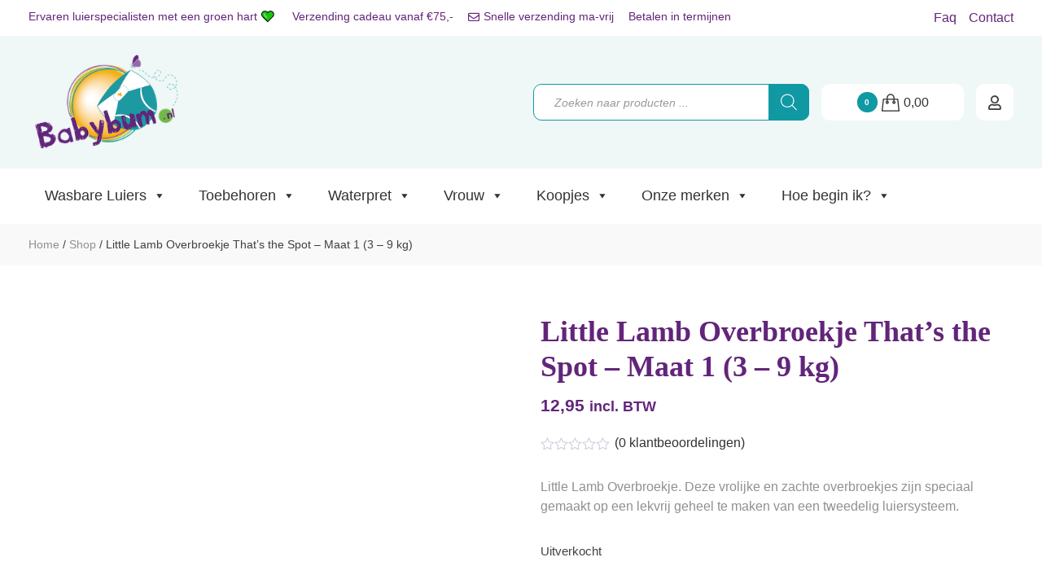

--- FILE ---
content_type: text/html; charset=UTF-8
request_url: https://babybum.nl/winkel/overbroekjes/little-lamb-overbroekje-thats-the-spot-maat-1-3-9-kg/
body_size: 35786
content:
<!doctype html><html lang="nl-NL" class="no-js" style="margin-top:0!important;"><head><script data-no-optimize="1">var litespeed_docref=sessionStorage.getItem("litespeed_docref");litespeed_docref&&(Object.defineProperty(document,"referrer",{get:function(){return litespeed_docref}}),sessionStorage.removeItem("litespeed_docref"));</script> <script type="litespeed/javascript">(function(w,d,s,l,i){w[l]=w[l]||[];w[l].push({'gtm.start':new Date().getTime(),event:'gtm.js'});var f=d.getElementsByTagName(s)[0],j=d.createElement(s),dl=l!='dataLayer'?'&l='+l:'';j.async=!0;j.src='https://www.googletagmanager.com/gtm.js?id='+i+dl;f.parentNode.insertBefore(j,f)})(window,document,'script','dataLayer','GTM-PR239R2')</script> <script src="https://integrations.etrusted.com/applications/widget.js/v2" defer async></script> <meta name="p:domain_verify" content="394675ed57e19055ab277994342ddf74"/><meta charset="UTF-8"><meta http-equiv="X-UA-Compatible" content="IE=edge,chrome=1"><meta name="viewport" content="width=device-width,initial-scale=1.0"><meta name="facebook-domain-verification" content="fjtffnofxt1utfj1u0l29grkjxigcd" /><link href="//fonts.googleapis.com" rel="dns-prefetch"><link rel="preconnect" href="https://fonts.gstatic.com" crossorigin /><link rel="preload" as="style" href="https://fonts.googleapis.com/css2?family=Comfortaa:wght@400;700&family=Roboto:wght@300;400;600&family=Shadows+Into+Light+Two&display=swap" /><noscript><link rel="stylesheet" href="https://fonts.googleapis.com/css2?family=Comfortaa:wght@400;700&family=Roboto:wght@300;400;600&family=Shadows+Into+Light+Two&display=swap" /></noscript><link href="" rel="apple-touch-icon-precomposed"> <script type="application/javascript" style="display:none">/*  */
            window.pysWooProductData = window.pysWooProductData || [];
                        window.pysWooProductData[53093] = {"facebook":{"delay":0,"type":"static","name":"AddToCart","eventID":"63007406-bba3-4430-a485-9043535e0427","pixelIds":["206026607193184"],"params":{"content_type":"product","content_ids":["53093"],"contents":[{"id":"53093","quantity":1}],"content_name":"Little Lamb Overbroekje That's the Spot - Maat 1 (3 - 9 kg)","category_name":"BambooBaby.nl, Overbroekjes","value":12.95,"currency":"EUR"},"e_id":"woo_add_to_cart_on_button_click","ids":[],"hasTimeWindow":false,"timeWindow":0,"woo_order":"","edd_order":""}};
                        /*  */</script> <meta name='robots' content='index, follow, max-image-preview:large, max-snippet:-1, max-video-preview:-1' /> <script data-cfasync="false" data-pagespeed-no-defer>var gtm4wp_datalayer_name = "dataLayer";
	var dataLayer = dataLayer || [];
	const gtm4wp_use_sku_instead = 0;
	const gtm4wp_currency = 'EUR';
	const gtm4wp_product_per_impression = 0;
	const gtm4wp_clear_ecommerce = false;
	const gtm4wp_datalayer_max_timeout = 2000;</script> <title>Little Lamb Overbroekje That&#039;s the Spot - Maat 1 (3 - 9 kg) - Babybum.nl</title><link rel="canonical" href="https://babybum.nl/winkel/overbroekjes/little-lamb-overbroekje-thats-the-spot-maat-1-3-9-kg/" /><meta property="og:locale" content="nl_NL" /><meta property="og:type" content="article" /><meta property="og:title" content="Little Lamb Overbroekje That&#039;s the Spot - Maat 1 (3 - 9 kg) - Babybum.nl" /><meta property="og:description" content="Little Lamb Overbroekje. Deze vrolijke en zachte overbroekjes zijn speciaal gemaakt op een lekvrij geheel te maken van een tweedelig luiersysteem." /><meta property="og:url" content="https://babybum.nl/winkel/overbroekjes/little-lamb-overbroekje-thats-the-spot-maat-1-3-9-kg/" /><meta property="og:site_name" content="Babybum.nl" /><meta property="article:modified_time" content="2023-08-25T08:32:08+00:00" /><meta property="og:image" content="https://babybum.nl/wp-content/uploads/7e0155cbb505e5de2a51118cfff89f695110a3b1.jpg" /><meta property="og:image:width" content="300" /><meta property="og:image:height" content="300" /><meta property="og:image:type" content="image/jpeg" /><meta name="twitter:card" content="summary_large_image" /><meta name="twitter:label1" content="Geschatte leestijd" /><meta name="twitter:data1" content="1 minuut" /> <script type="application/ld+json" class="yoast-schema-graph">{"@context":"https://schema.org","@graph":[{"@type":"WebPage","@id":"https://babybum.nl/winkel/overbroekjes/little-lamb-overbroekje-thats-the-spot-maat-1-3-9-kg/","url":"https://babybum.nl/winkel/overbroekjes/little-lamb-overbroekje-thats-the-spot-maat-1-3-9-kg/","name":"Little Lamb Overbroekje That's the Spot - Maat 1 (3 - 9 kg) - Babybum.nl","isPartOf":{"@id":"https://babybum.nl/#website"},"primaryImageOfPage":{"@id":"https://babybum.nl/winkel/overbroekjes/little-lamb-overbroekje-thats-the-spot-maat-1-3-9-kg/#primaryimage"},"image":{"@id":"https://babybum.nl/winkel/overbroekjes/little-lamb-overbroekje-thats-the-spot-maat-1-3-9-kg/#primaryimage"},"thumbnailUrl":"https://babybum.nl/wp-content/uploads/7e0155cbb505e5de2a51118cfff89f695110a3b1.jpg","datePublished":"2022-02-09T11:51:41+00:00","dateModified":"2023-08-25T08:32:08+00:00","breadcrumb":{"@id":"https://babybum.nl/winkel/overbroekjes/little-lamb-overbroekje-thats-the-spot-maat-1-3-9-kg/#breadcrumb"},"inLanguage":"nl-NL","potentialAction":[{"@type":"ReadAction","target":["https://babybum.nl/winkel/overbroekjes/little-lamb-overbroekje-thats-the-spot-maat-1-3-9-kg/"]}]},{"@type":"ImageObject","inLanguage":"nl-NL","@id":"https://babybum.nl/winkel/overbroekjes/little-lamb-overbroekje-thats-the-spot-maat-1-3-9-kg/#primaryimage","url":"https://babybum.nl/wp-content/uploads/7e0155cbb505e5de2a51118cfff89f695110a3b1.jpg","contentUrl":"https://babybum.nl/wp-content/uploads/7e0155cbb505e5de2a51118cfff89f695110a3b1.jpg","width":300,"height":300},{"@type":"BreadcrumbList","@id":"https://babybum.nl/winkel/overbroekjes/little-lamb-overbroekje-thats-the-spot-maat-1-3-9-kg/#breadcrumb","itemListElement":[{"@type":"ListItem","position":1,"name":"Home","item":"https://babybum.nl/"},{"@type":"ListItem","position":2,"name":"Shop","item":"https://babybum.nl/shop/"},{"@type":"ListItem","position":3,"name":"Little Lamb Overbroekje That&#8217;s the Spot &#8211; Maat 1 (3 &#8211; 9 kg)"}]},{"@type":"WebSite","@id":"https://babybum.nl/#website","url":"https://babybum.nl/","name":"Babybum.nl","description":"De beste wasbare luiers","publisher":{"@id":"https://babybum.nl/#organization"},"potentialAction":[{"@type":"SearchAction","target":{"@type":"EntryPoint","urlTemplate":"https://babybum.nl/?s={search_term_string}"},"query-input":{"@type":"PropertyValueSpecification","valueRequired":true,"valueName":"search_term_string"}}],"inLanguage":"nl-NL"},{"@type":"Organization","@id":"https://babybum.nl/#organization","name":"Babybum.nl","url":"https://babybum.nl/","logo":{"@type":"ImageObject","inLanguage":"nl-NL","@id":"https://babybum.nl/#/schema/logo/image/","url":"https://babybum.nl/wp-content/uploads/logobabybum2020-1.png","contentUrl":"https://babybum.nl/wp-content/uploads/logobabybum2020-1.png","width":250,"height":175,"caption":"Babybum.nl"},"image":{"@id":"https://babybum.nl/#/schema/logo/image/"}}]}</script>  <script type='application/javascript'>console.log('PixelYourSite PRO version 9.7.1');</script> <link rel='dns-prefetch' href='//www.googletagmanager.com' /><link rel="alternate" type="application/rss+xml" title="Babybum.nl &raquo; feed" href="https://babybum.nl/feed/" /><link rel="alternate" type="application/rss+xml" title="Babybum.nl &raquo; reacties feed" href="https://babybum.nl/comments/feed/" /><link rel="alternate" type="application/rss+xml" title="Babybum.nl &raquo; Little Lamb Overbroekje That&#8217;s the Spot &#8211; Maat 1 (3 &#8211; 9 kg) reacties feed" href="https://babybum.nl/winkel/overbroekjes/little-lamb-overbroekje-thats-the-spot-maat-1-3-9-kg/feed/" /><style id='wp-img-auto-sizes-contain-inline-css' type='text/css'>img:is([sizes=auto i],[sizes^="auto," i]){contain-intrinsic-size:3000px 1500px}
/*# sourceURL=wp-img-auto-sizes-contain-inline-css */</style><link data-optimized="2" rel="stylesheet" href="https://babybum.nl/wp-content/litespeed/css/e727b586cadffd0d5b1b1eda5b71083b.css?ver=d21d0" /><style id='classic-theme-styles-inline-css' type='text/css'>/*! This file is auto-generated */
.wp-block-button__link{color:#fff;background-color:#32373c;border-radius:9999px;box-shadow:none;text-decoration:none;padding:calc(.667em + 2px) calc(1.333em + 2px);font-size:1.125em}.wp-block-file__button{background:#32373c;color:#fff;text-decoration:none}
/*# sourceURL=/wp-includes/css/classic-themes.min.css */</style><style id='admin-bar-inline-css' type='text/css'>/* Hide CanvasJS credits for P404 charts specifically */
    #p404RedirectChart .canvasjs-chart-credit {
        display: none !important;
    }
    
    #p404RedirectChart canvas {
        border-radius: 6px;
    }

    .p404-redirect-adminbar-weekly-title {
        font-weight: bold;
        font-size: 14px;
        color: #fff;
        margin-bottom: 6px;
    }

    #wpadminbar #wp-admin-bar-p404_free_top_button .ab-icon:before {
        content: "\f103";
        color: #dc3545;
        top: 3px;
    }
    
    #wp-admin-bar-p404_free_top_button .ab-item {
        min-width: 80px !important;
        padding: 0px !important;
    }
    
    /* Ensure proper positioning and z-index for P404 dropdown */
    .p404-redirect-adminbar-dropdown-wrap { 
        min-width: 0; 
        padding: 0;
        position: static !important;
    }
    
    #wpadminbar #wp-admin-bar-p404_free_top_button_dropdown {
        position: static !important;
    }
    
    #wpadminbar #wp-admin-bar-p404_free_top_button_dropdown .ab-item {
        padding: 0 !important;
        margin: 0 !important;
    }
    
    .p404-redirect-dropdown-container {
        min-width: 340px;
        padding: 18px 18px 12px 18px;
        background: #23282d !important;
        color: #fff;
        border-radius: 12px;
        box-shadow: 0 8px 32px rgba(0,0,0,0.25);
        margin-top: 10px;
        position: relative !important;
        z-index: 999999 !important;
        display: block !important;
        border: 1px solid #444;
    }
    
    /* Ensure P404 dropdown appears on hover */
    #wpadminbar #wp-admin-bar-p404_free_top_button .p404-redirect-dropdown-container { 
        display: none !important;
    }
    
    #wpadminbar #wp-admin-bar-p404_free_top_button:hover .p404-redirect-dropdown-container { 
        display: block !important;
    }
    
    #wpadminbar #wp-admin-bar-p404_free_top_button:hover #wp-admin-bar-p404_free_top_button_dropdown .p404-redirect-dropdown-container {
        display: block !important;
    }
    
    .p404-redirect-card {
        background: #2c3338;
        border-radius: 8px;
        padding: 18px 18px 12px 18px;
        box-shadow: 0 2px 8px rgba(0,0,0,0.07);
        display: flex;
        flex-direction: column;
        align-items: flex-start;
        border: 1px solid #444;
    }
    
    .p404-redirect-btn {
        display: inline-block;
        background: #dc3545;
        color: #fff !important;
        font-weight: bold;
        padding: 5px 22px;
        border-radius: 8px;
        text-decoration: none;
        font-size: 17px;
        transition: background 0.2s, box-shadow 0.2s;
        margin-top: 8px;
        box-shadow: 0 2px 8px rgba(220,53,69,0.15);
        text-align: center;
        line-height: 1.6;
    }
    
    .p404-redirect-btn:hover {
        background: #c82333;
        color: #fff !important;
        box-shadow: 0 4px 16px rgba(220,53,69,0.25);
    }
    
    /* Prevent conflicts with other admin bar dropdowns */
    #wpadminbar .ab-top-menu > li:hover > .ab-item,
    #wpadminbar .ab-top-menu > li.hover > .ab-item {
        z-index: auto;
    }
    
    #wpadminbar #wp-admin-bar-p404_free_top_button:hover > .ab-item {
        z-index: 999998 !important;
    }
    
/*# sourceURL=admin-bar-inline-css */</style><style id='woocommerce-inline-inline-css' type='text/css'>.woocommerce form .form-row .required { visibility: visible; }
/*# sourceURL=woocommerce-inline-inline-css */</style><link rel='stylesheet' id='woocommerce-addons-css-css' href='https://babybum.nl/wp-content/plugins/woocommerce-product-addons%202/assets/css/frontend/frontend.css' type='text/css' media='all' /><style id='wc-pb-checkout-blocks-inline-css' type='text/css'>table.wc-block-cart-items .wc-block-cart-items__row.is-bundle__meta_hidden .wc-block-components-product-details__inclusief, .wc-block-components-order-summary-item.is-bundle__meta_hidden .wc-block-components-product-details__inclusief { display:none; } table.wc-block-cart-items .wc-block-cart-items__row.is-bundle .wc-block-components-product-details__inclusief .wc-block-components-product-details__name, .wc-block-components-order-summary-item.is-bundle .wc-block-components-product-details__inclusief .wc-block-components-product-details__name { display:block; margin-bottom: 0.5em } table.wc-block-cart-items .wc-block-cart-items__row.is-bundle .wc-block-components-product-details__inclusief:not(:first-of-type) .wc-block-components-product-details__name, .wc-block-components-order-summary-item.is-bundle .wc-block-components-product-details__inclusief:not(:first-of-type) .wc-block-components-product-details__name { display:none } table.wc-block-cart-items .wc-block-cart-items__row.is-bundle .wc-block-components-product-details__inclusief + li:not( .wc-block-components-product-details__inclusief ), .wc-block-components-order-summary-item.is-bundle .wc-block-components-product-details__inclusief + li:not( .wc-block-components-product-details__inclusief ) { margin-top:0.5em }
/*# sourceURL=wc-pb-checkout-blocks-inline-css */</style><style id='fancybox-inline-css' type='text/css'>.wpgs-nav .slick-track {
						transform: inherit !important;
					}
				.wpgs-for .slick-slide{cursor:pointer;}
/*# sourceURL=fancybox-inline-css */</style> <script type="text/template" id="tmpl-variation-template"><div class="woocommerce-variation-description">{{{ data.variation.variation_description }}}</div>
	<div class="woocommerce-variation-price">{{{ data.variation.price_html }}}</div>
	<div class="woocommerce-variation-availability">{{{ data.variation.availability_html }}}</div></script> <script type="text/template" id="tmpl-unavailable-variation-template"><p role="alert">Dit product is niet beschikbaar. Kies een andere combinatie.</p></script> <script type="litespeed/javascript">(function(url,id){var script=document.createElement('script');script.async=!0;script.src='https://'+url+'/sidebar.js?id='+id+'&c='+cachebuster(10,id);var ref=document.getElementsByTagName('script')[0];ref.parentNode.insertBefore(script,ref);function cachebuster(refreshMinutes,id){var now=Date.now();var interval=refreshMinutes*60e3;var shift=(Math.sin(id)||0)*interval;return Math.floor((now+shift)/interval)}})("dashboard.webwinkelkeur.nl",1218149)</script><script type="litespeed/javascript" data-src="https://babybum.nl/wp-includes/js/jquery/jquery.min.js" id="jquery-core-js"></script> <script id="wp-util-js-extra" type="litespeed/javascript">var _wpUtilSettings={"ajax":{"url":"/wp-admin/admin-ajax.php"}}</script> <script id="wcpf-plugin-script-js-extra" type="litespeed/javascript">var WCPFData={"registerEntities":{"Project":{"id":"Project","class":"WooCommerce_Product_Filter_Plugin\\Entity","post_type":"wcpf_project","label":"Project","default_options":{"urlNavigation":"query","filteringStarts":"auto","urlNavigationOptions":[],"useComponents":["pagination","sorting","results-count","page-title","breadcrumb"],"paginationAjax":!0,"sortingAjax":!0,"productsContainerSelector":".products","paginationSelector":".woocommerce-pagination","resultCountSelector":".woocommerce-result-count","sortingSelector":".woocommerce-ordering","pageTitleSelector":".woocommerce-products-header__title","breadcrumbSelector":".woocommerce-breadcrumb","multipleContainersForProducts":!0},"is_grouped":!0,"editor_component_class":"WooCommerce_Product_Filter_Plugin\\Project\\Editor_Component","filter_component_class":"WooCommerce_Product_Filter_Plugin\\Project\\Filter_Component","variations":!1},"BoxListField":{"id":"BoxListField","class":"WooCommerce_Product_Filter_Plugin\\Entity","post_type":"wcpf_item","label":"Box List","default_options":{"itemsSource":"attribute","itemsDisplay":"all","queryType":"or","itemsDisplayHierarchical":!0,"displayHierarchicalCollapsed":!1,"displayTitle":!0,"displayToggleContent":!0,"defaultToggleState":"show","cssClass":"","actionForEmptyOptions":"hide","displayProductCount":!0,"productCountPolicy":"for-option-only","multiSelect":!0,"boxSize":"45px"},"is_grouped":!1,"editor_component_class":"WooCommerce_Product_Filter_Plugin\\Field\\Box_list\\Editor_Component","filter_component_class":"WooCommerce_Product_Filter_Plugin\\Field\\Box_List\\Filter_Component","variations":!0},"CheckBoxListField":{"id":"CheckBoxListField","class":"WooCommerce_Product_Filter_Plugin\\Entity","post_type":"wcpf_item","label":"Checkbox","default_options":{"itemsSource":"attribute","itemsDisplay":"all","queryType":"or","itemsDisplayHierarchical":!0,"displayHierarchicalCollapsed":!1,"displayTitle":!0,"displayToggleContent":!0,"defaultToggleState":"show","cssClass":"","actionForEmptyOptions":"hide","displayProductCount":!0,"productCountPolicy":"for-option-only","seeMoreOptionsBy":"scrollbar","heightOfVisibleContent":12},"is_grouped":!1,"editor_component_class":"WooCommerce_Product_Filter_Plugin\\Field\\Check_Box_List\\Editor_Component","filter_component_class":"WooCommerce_Product_Filter_Plugin\\Field\\Check_Box_List\\Filter_Component","variations":!0},"DropDownListField":{"id":"DropDownListField","class":"WooCommerce_Product_Filter_Plugin\\Entity","post_type":"wcpf_item","label":"Drop Down","default_options":{"itemsSource":"attribute","itemsDisplay":"all","queryType":"or","itemsDisplayHierarchical":!0,"displayHierarchicalCollapsed":!1,"displayTitle":!0,"displayToggleContent":!0,"defaultToggleState":"show","cssClass":"","actionForEmptyOptions":"hide","displayProductCount":!0,"productCountPolicy":"for-option-only","titleItemReset":"Show all"},"is_grouped":!1,"editor_component_class":"WooCommerce_Product_Filter_Plugin\\Field\\Drop_Down_List\\Editor_Component","filter_component_class":"WooCommerce_Product_Filter_Plugin\\Field\\Drop_Down_List\\Filter_Component","variations":!0},"ButtonField":{"id":"ButtonField","class":"WooCommerce_Product_Filter_Plugin\\Entity","post_type":"wcpf_item","label":"Button","default_options":{"cssClass":"","action":"reset"},"is_grouped":!1,"editor_component_class":"WooCommerce_Product_Filter_Plugin\\Field\\Button\\Editor_Component","filter_component_class":"WooCommerce_Product_Filter_Plugin\\Field\\Button\\Filter_Component","variations":!0},"ColorListField":{"id":"ColorListField","class":"WooCommerce_Product_Filter_Plugin\\Entity","post_type":"wcpf_item","label":"Colors","default_options":{"itemsSource":"attribute","itemsDisplay":"all","queryType":"or","itemsDisplayHierarchical":!0,"displayHierarchicalCollapsed":!1,"displayTitle":!0,"displayToggleContent":!0,"defaultToggleState":"show","cssClass":"","actionForEmptyOptions":"hide","displayProductCount":!0,"productCountPolicy":"for-option-only","optionKey":"colors"},"is_grouped":!1,"editor_component_class":"WooCommerce_Product_Filter_Plugin\\Field\\Color_List\\Editor_Component","filter_component_class":"WooCommerce_Product_Filter_Plugin\\Field\\Color_List\\Filter_Component","variations":!0},"RadioListField":{"id":"RadioListField","class":"WooCommerce_Product_Filter_Plugin\\Entity","post_type":"wcpf_item","label":"Radio","default_options":{"itemsSource":"attribute","itemsDisplay":"all","queryType":"or","itemsDisplayHierarchical":!0,"displayHierarchicalCollapsed":!1,"displayTitle":!0,"displayToggleContent":!0,"defaultToggleState":"show","cssClass":"","actionForEmptyOptions":"hide","displayProductCount":!0,"productCountPolicy":"for-option-only","titleItemReset":"Show all","seeMoreOptionsBy":"scrollbar","heightOfVisibleContent":12},"is_grouped":!1,"editor_component_class":"WooCommerce_Product_Filter_Plugin\\Field\\Radio_List\\Editor_Component","filter_component_class":"WooCommerce_Product_Filter_Plugin\\Field\\Radio_List\\Filter_Component","variations":!0},"TextListField":{"id":"TextListField","class":"WooCommerce_Product_Filter_Plugin\\Entity","post_type":"wcpf_item","label":"Text List","default_options":{"itemsSource":"attribute","itemsDisplay":"all","queryType":"or","itemsDisplayHierarchical":!0,"displayHierarchicalCollapsed":!1,"displayTitle":!0,"displayToggleContent":!0,"defaultToggleState":"show","cssClass":"","actionForEmptyOptions":"hide","displayProductCount":!0,"productCountPolicy":"for-option-only","multiSelect":!0,"useInlineStyle":!1},"is_grouped":!1,"editor_component_class":"WooCommerce_Product_Filter_Plugin\\Field\\Text_List\\Editor_Component","filter_component_class":"WooCommerce_Product_Filter_Plugin\\Field\\Text_List\\Filter_Component","variations":!0},"PriceSliderField":{"id":"PriceSliderField","class":"WooCommerce_Product_Filter_Plugin\\Entity","post_type":"wcpf_item","label":"Price slider","default_options":{"minPriceOptionKey":"min-price","maxPriceOptionKey":"max-price","optionKey":"price","optionKeyFormat":"dash","cssClass":"","displayMinMaxInput":!0,"displayTitle":!0,"displayToggleContent":!0,"defaultToggleState":"show","displayPriceLabel":!0},"is_grouped":!1,"editor_component_class":"WooCommerce_Product_Filter_Plugin\\Field\\Price_Slider\\Editor_Component","filter_component_class":"WooCommerce_Product_Filter_Plugin\\Field\\Price_Slider\\Filter_Component","variations":!1},"SimpleBoxLayout":{"id":"SimpleBoxLayout","class":"WooCommerce_Product_Filter_Plugin\\Entity","post_type":"wcpf_item","label":"Simple Box","default_options":{"displayToggleContent":!0,"defaultToggleState":"show","cssClass":""},"is_grouped":!0,"editor_component_class":"WooCommerce_Product_Filter_Plugin\\Layout\\Simple_Box\\Editor_Component","filter_component_class":"WooCommerce_Product_Filter_Plugin\\Layout\\Simple_Box\\Filter_Component","variations":!1},"ColumnsLayout":{"id":"ColumnsLayout","class":"WooCommerce_Product_Filter_Plugin\\Entity","post_type":"wcpf_item","label":"Columns","default_options":{"columns":[{"entities":[],"options":{"width":"50%"}}]},"is_grouped":!0,"editor_component_class":"WooCommerce_Product_Filter_Plugin\\Layout\\Columns\\Editor_Component","filter_component_class":"WooCommerce_Product_Filter_Plugin\\Layout\\Columns\\Filter_Component","variations":!1}},"messages":{"selectNoMatchesFound":"Geen overeenkomsten gevonden"},"selectors":{"productsContainer":".products","paginationContainer":".woocommerce-pagination","resultCount":".woocommerce-result-count","sorting":".woocommerce-ordering","pageTitle":".woocommerce-products-header__title","breadcrumb":".woocommerce-breadcrumb"},"pageUrl":"https://babybum.nl/winkel/overbroekjes/little-lamb-overbroekje-thats-the-spot-maat-1-3-9-kg/","isPaged":"","scriptAfterProductsUpdate":"","scrollTop":"yes","priceFormat":{"currencyFormatNumDecimals":0,"currencyFormatSymbol":"&euro;","currencyFormatDecimalSep":",","currencyFormatThousandSep":".","currencyFormat":"%s%v"}}</script> <script id="wc-add-to-cart-js-extra" type="litespeed/javascript">var wc_add_to_cart_params={"ajax_url":"/wp-admin/admin-ajax.php","wc_ajax_url":"/?wc-ajax=%%endpoint%%","i18n_view_cart":"Bekijk winkelwagen","cart_url":"https://babybum.nl/winkelwagen/","is_cart":"","cart_redirect_after_add":"no"}</script> <script id="wc-single-product-js-extra" type="litespeed/javascript">var wc_single_product_params={"i18n_required_rating_text":"Selecteer een waardering","i18n_rating_options":["1 van de 5 sterren","2 van de 5 sterren","3 van de 5 sterren","4 van de 5 sterren","5 van de 5 sterren"],"i18n_product_gallery_trigger_text":"Afbeeldinggalerij in volledig scherm bekijken","review_rating_required":"yes","flexslider":{"rtl":!1,"animation":"slide","smoothHeight":!0,"directionNav":!1,"controlNav":"thumbnails","slideshow":!1,"animationSpeed":500,"animationLoop":!1,"allowOneSlide":!1},"zoom_enabled":"","zoom_options":[],"photoswipe_enabled":"","photoswipe_options":{"shareEl":!1,"closeOnScroll":!1,"history":!1,"hideAnimationDuration":0,"showAnimationDuration":0},"flexslider_enabled":""}</script> <script id="woocommerce-js-extra" type="litespeed/javascript">var woocommerce_params={"ajax_url":"/wp-admin/admin-ajax.php","wc_ajax_url":"/?wc-ajax=%%endpoint%%","i18n_password_show":"Wachtwoord weergeven","i18n_password_hide":"Wachtwoord verbergen"}</script> <script id="pys-js-extra" type="litespeed/javascript">var pysOptions={"staticEvents":{"facebook":{"init_event":[{"delay":0,"type":"static","name":"PageView","eventID":"94921704-2fc5-4284-8da5-982eae392830","pixelIds":["206026607193184"],"params":{"categories":"BambooBaby.nl, Overbroekjes","page_title":"Little Lamb Overbroekje That's the Spot - Maat 1 (3 - 9 kg)","post_type":"product","post_id":53093,"plugin":"PixelYourSite","event_url":"babybum.nl/winkel/overbroekjes/little-lamb-overbroekje-thats-the-spot-maat-1-3-9-kg/","user_role":"guest"},"e_id":"init_event","ids":[],"hasTimeWindow":!1,"timeWindow":0,"woo_order":"","edd_order":""}],"woo_view_content":[{"delay":0,"type":"static","name":"ViewContent","eventID":"a5556315-0888-47a6-92ba-d424b20cd841","pixelIds":["206026607193184"],"params":{"content_ids":["53093"],"content_type":"product","content_name":"Little Lamb Overbroekje That's the Spot - Maat 1 (3 - 9 kg)","category_name":"BambooBaby.nl, Overbroekjes","value":12.95,"currency":"EUR","contents":[{"id":"53093","quantity":1}],"product_price":12.95,"page_title":"Little Lamb Overbroekje That's the Spot - Maat 1 (3 - 9 kg)","post_type":"product","post_id":53093,"plugin":"PixelYourSite","event_url":"babybum.nl/winkel/overbroekjes/little-lamb-overbroekje-thats-the-spot-maat-1-3-9-kg/","user_role":"guest"},"e_id":"woo_view_content","ids":[],"hasTimeWindow":!1,"timeWindow":0,"woo_order":"","edd_order":""}]}},"dynamicEvents":{"automatic_event_internal_link":{"facebook":{"delay":0,"type":"dyn","name":"InternalClick","eventID":"2939f068-b461-4748-b990-c0182611fdbe","pixelIds":["206026607193184"],"params":{"page_title":"Little Lamb Overbroekje That's the Spot - Maat 1 (3 - 9 kg)","post_type":"product","post_id":53093,"plugin":"PixelYourSite","event_url":"babybum.nl/winkel/overbroekjes/little-lamb-overbroekje-thats-the-spot-maat-1-3-9-kg/","user_role":"guest"},"e_id":"automatic_event_internal_link","ids":[],"hasTimeWindow":!1,"timeWindow":0,"woo_order":"","edd_order":""}},"automatic_event_outbound_link":{"facebook":{"delay":0,"type":"dyn","name":"OutboundClick","eventID":"4aca7546-950a-4f95-94ae-a660ceac738e","pixelIds":["206026607193184"],"params":{"page_title":"Little Lamb Overbroekje That's the Spot - Maat 1 (3 - 9 kg)","post_type":"product","post_id":53093,"plugin":"PixelYourSite","event_url":"babybum.nl/winkel/overbroekjes/little-lamb-overbroekje-thats-the-spot-maat-1-3-9-kg/","user_role":"guest"},"e_id":"automatic_event_outbound_link","ids":[],"hasTimeWindow":!1,"timeWindow":0,"woo_order":"","edd_order":""}},"automatic_event_video":{"facebook":{"delay":0,"type":"dyn","name":"WatchVideo","eventID":"53d7c509-3cd7-4c9d-a9cf-3b514d65bd73","pixelIds":["206026607193184"],"params":{"page_title":"Little Lamb Overbroekje That's the Spot - Maat 1 (3 - 9 kg)","post_type":"product","post_id":53093,"plugin":"PixelYourSite","event_url":"babybum.nl/winkel/overbroekjes/little-lamb-overbroekje-thats-the-spot-maat-1-3-9-kg/","user_role":"guest"},"e_id":"automatic_event_video","ids":[],"hasTimeWindow":!1,"timeWindow":0,"woo_order":"","edd_order":""}},"automatic_event_tel_link":{"facebook":{"delay":0,"type":"dyn","name":"TelClick","eventID":"a0a82e2f-683a-4882-b278-78f96decca0e","pixelIds":["206026607193184"],"params":{"page_title":"Little Lamb Overbroekje That's the Spot - Maat 1 (3 - 9 kg)","post_type":"product","post_id":53093,"plugin":"PixelYourSite","event_url":"babybum.nl/winkel/overbroekjes/little-lamb-overbroekje-thats-the-spot-maat-1-3-9-kg/","user_role":"guest"},"e_id":"automatic_event_tel_link","ids":[],"hasTimeWindow":!1,"timeWindow":0,"woo_order":"","edd_order":""}},"automatic_event_email_link":{"facebook":{"delay":0,"type":"dyn","name":"EmailClick","eventID":"84ad3348-bc5c-42c3-9bd9-3a7037a48106","pixelIds":["206026607193184"],"params":{"page_title":"Little Lamb Overbroekje That's the Spot - Maat 1 (3 - 9 kg)","post_type":"product","post_id":53093,"plugin":"PixelYourSite","event_url":"babybum.nl/winkel/overbroekjes/little-lamb-overbroekje-thats-the-spot-maat-1-3-9-kg/","user_role":"guest"},"e_id":"automatic_event_email_link","ids":[],"hasTimeWindow":!1,"timeWindow":0,"woo_order":"","edd_order":""}},"automatic_event_form":{"facebook":{"delay":0,"type":"dyn","name":"Form","eventID":"ce01ceba-225c-4fc8-b3d8-900c7552b735","pixelIds":["206026607193184"],"params":{"page_title":"Little Lamb Overbroekje That's the Spot - Maat 1 (3 - 9 kg)","post_type":"product","post_id":53093,"plugin":"PixelYourSite","event_url":"babybum.nl/winkel/overbroekjes/little-lamb-overbroekje-thats-the-spot-maat-1-3-9-kg/","user_role":"guest"},"e_id":"automatic_event_form","ids":[],"hasTimeWindow":!1,"timeWindow":0,"woo_order":"","edd_order":""}},"automatic_event_download":{"facebook":{"delay":0,"type":"dyn","name":"Download","extensions":["","doc","exe","js","pdf","ppt","tgz","zip","xls"],"eventID":"b128452a-5f5b-446e-aad8-68e48ea8eb40","pixelIds":["206026607193184"],"params":{"page_title":"Little Lamb Overbroekje That's the Spot - Maat 1 (3 - 9 kg)","post_type":"product","post_id":53093,"plugin":"PixelYourSite","event_url":"babybum.nl/winkel/overbroekjes/little-lamb-overbroekje-thats-the-spot-maat-1-3-9-kg/","user_role":"guest"},"e_id":"automatic_event_download","ids":[],"hasTimeWindow":!1,"timeWindow":0,"woo_order":"","edd_order":""}},"automatic_event_comment":{"facebook":{"delay":0,"type":"dyn","name":"Comment","eventID":"a2662c1f-04f0-4541-a25c-647f7114059c","pixelIds":["206026607193184"],"params":{"page_title":"Little Lamb Overbroekje That's the Spot - Maat 1 (3 - 9 kg)","post_type":"product","post_id":53093,"plugin":"PixelYourSite","event_url":"babybum.nl/winkel/overbroekjes/little-lamb-overbroekje-thats-the-spot-maat-1-3-9-kg/","user_role":"guest"},"e_id":"automatic_event_comment","ids":[],"hasTimeWindow":!1,"timeWindow":0,"woo_order":"","edd_order":""}},"automatic_event_adsense":{"facebook":{"delay":0,"type":"dyn","name":"AdSense","eventID":"3f1e5a04-180e-4230-bf25-1c9fb71dd0fd","pixelIds":["206026607193184"],"params":{"page_title":"Little Lamb Overbroekje That's the Spot - Maat 1 (3 - 9 kg)","post_type":"product","post_id":53093,"plugin":"PixelYourSite","event_url":"babybum.nl/winkel/overbroekjes/little-lamb-overbroekje-thats-the-spot-maat-1-3-9-kg/","user_role":"guest"},"e_id":"automatic_event_adsense","ids":[],"hasTimeWindow":!1,"timeWindow":0,"woo_order":"","edd_order":""}},"woo_add_to_cart_on_button_click":{"facebook":{"delay":0,"type":"dyn","name":"AddToCart","eventID":"c23f9774-9722-4041-aa18-96cac02405f4","pixelIds":["206026607193184"],"params":{"page_title":"Little Lamb Overbroekje That's the Spot - Maat 1 (3 - 9 kg)","post_type":"product","post_id":53093,"plugin":"PixelYourSite","event_url":"babybum.nl/winkel/overbroekjes/little-lamb-overbroekje-thats-the-spot-maat-1-3-9-kg/","user_role":"guest"},"e_id":"woo_add_to_cart_on_button_click","ids":[],"hasTimeWindow":!1,"timeWindow":0,"woo_order":"","edd_order":""}}},"triggerEvents":{"61685":{"facebook":{"delay":0,"type":"trigger","trigger_type":"url_click","trigger_value":[{"rule":"contains","value":"tel:"}],"name":"Telefoonklik","eventID":"4e833ede-6210-4f2d-82f8-98a11090d67e","pixelIds":["206026607193184"],"params":{"page_title":"Little Lamb Overbroekje That's the Spot - Maat 1 (3 - 9 kg)","post_type":"product","post_id":53093,"plugin":"PixelYourSite","event_url":"babybum.nl/winkel/overbroekjes/little-lamb-overbroekje-thats-the-spot-maat-1-3-9-kg/","user_role":"guest"},"e_id":"custom_event","ids":[],"hasTimeWindow":!1,"timeWindow":0,"woo_order":"","edd_order":""}},"61684":{"facebook":{"delay":0,"type":"trigger","trigger_type":"url_click","trigger_value":[{"rule":"contains","value":"mailto:"}],"name":"Mailklik","eventID":"e3bb165c-7594-4a81-9ac2-e183ea6bb424","pixelIds":["206026607193184"],"params":{"page_title":"Little Lamb Overbroekje That's the Spot - Maat 1 (3 - 9 kg)","post_type":"product","post_id":53093,"plugin":"PixelYourSite","event_url":"babybum.nl/winkel/overbroekjes/little-lamb-overbroekje-thats-the-spot-maat-1-3-9-kg/","user_role":"guest"},"e_id":"custom_event","ids":[],"hasTimeWindow":!1,"timeWindow":0,"woo_order":"","edd_order":""}}},"triggerEventTypes":{"url_click":{"61685":[{"rule":"contains","value":"tel:"}],"61684":[{"rule":"contains","value":"mailto:"}]}},"facebook":{"pixelIds":["206026607193184"],"advancedMatchingEnabled":!1,"advancedMatching":[],"removeMetadata":!1,"wooVariableAsSimple":!1,"serverApiEnabled":!0,"ajaxForServerEvent":!0,"wooCRSendFromServer":!1,"send_external_id":!0},"debug":"","siteUrl":"https://babybum.nl","ajaxUrl":"https://babybum.nl/wp-admin/admin-ajax.php","ajax_event":"9b1cf93c2a","trackUTMs":"1","trackTrafficSource":"1","user_id":"0","enable_lading_page_param":"1","cookie_duration":"7","enable_event_day_param":"1","enable_event_month_param":"1","enable_event_time_param":"1","enable_remove_target_url_param":"1","enable_remove_download_url_param":"1","visit_data_model":"first_visit","last_visit_duration":"60","enable_auto_save_advance_matching":"1","advance_matching_fn_names":["","first_name","first-name","first name","name","your-name"],"advance_matching_ln_names":["","last_name","last-name","last name"],"advance_matching_tel_names":["","phone","tel","your-phone"],"enable_success_send_form":"","enable_automatic_events":"1","enable_event_video":"1","gdpr":{"ajax_enabled":!1,"all_disabled_by_api":!1,"facebook_disabled_by_api":!1,"tiktok_disabled_by_api":!1,"analytics_disabled_by_api":!1,"google_ads_disabled_by_api":!1,"pinterest_disabled_by_api":!1,"bing_disabled_by_api":!1,"facebook_prior_consent_enabled":!0,"tiktok_prior_consent_enabled":!0,"analytics_prior_consent_enabled":!0,"google_ads_prior_consent_enabled":!0,"pinterest_prior_consent_enabled":!0,"bing_prior_consent_enabled":!0,"cookiebot_integration_enabled":!1,"cookiebot_facebook_consent_category":"marketing","cookiebot_analytics_consent_category":"statistics","cookiebot_google_ads_consent_category":"marketing","cookiebot_pinterest_consent_category":"marketing","cookiebot_bing_consent_category":"marketing","cookie_notice_integration_enabled":!1,"cookie_law_info_integration_enabled":!1,"real_cookie_banner_integration_enabled":!1,"consent_magic_integration_enabled":!1},"automatic":{"enable_youtube":!0,"enable_vimeo":!0,"enable_video":!0},"woo":{"enabled":!0,"enabled_save_data_to_orders":!0,"addToCartOnButtonEnabled":!0,"addToCartOnButtonValueEnabled":!0,"addToCartOnButtonValueOption":"price","woo_purchase_on_transaction":!0,"singleProductId":53093,"affiliateEnabled":!1,"removeFromCartSelector":"form.woocommerce-cart-form .remove","addToCartCatchMethod":"add_cart_js","is_order_received_page":!1,"containOrderId":!1,"affiliateEventName":"Lead"},"edd":{"enabled":!1}}</script> <link rel="https://api.w.org/" href="https://babybum.nl/wp-json/" /><link rel="alternate" title="JSON" type="application/json" href="https://babybum.nl/wp-json/wp/v2/product/53093" /><meta name="generator" content="Site Kit by Google 1.168.0" /> <script data-cfasync="false" data-pagespeed-no-defer type="text/javascript">var dataLayer_content = {"pagePostType":"product","pagePostType2":"single-product","pagePostAuthor":"Annika Huizinga","productRatingCounts":[],"productAverageRating":0,"productReviewCount":0,"productType":"simple","productIsVariable":0};
	dataLayer.push( dataLayer_content );</script> <script data-cfasync="false" data-pagespeed-no-defer type="text/javascript">console.warn && console.warn("[GTM4WP] Google Tag Manager container code placement set to OFF !!!");
	console.warn && console.warn("[GTM4WP] Data layer codes are active but GTM container must be loaded using custom coding !!!");</script> <style>.dgwt-wcas-ico-magnifier,.dgwt-wcas-ico-magnifier-handler{max-width:20px}.dgwt-wcas-search-wrapp{max-width:600px}.dgwt-wcas-search-wrapp .dgwt-wcas-sf-wrapp input[type=search].dgwt-wcas-search-input,.dgwt-wcas-search-wrapp .dgwt-wcas-sf-wrapp input[type=search].dgwt-wcas-search-input:hover,.dgwt-wcas-search-wrapp .dgwt-wcas-sf-wrapp input[type=search].dgwt-wcas-search-input:focus{border-color:#1099a3}.dgwt-wcas-search-wrapp .dgwt-wcas-sf-wrapp .dgwt-wcas-search-submit::before{border-color:transparent #1099a3}.dgwt-wcas-search-wrapp .dgwt-wcas-sf-wrapp .dgwt-wcas-search-submit:hover::before,.dgwt-wcas-search-wrapp .dgwt-wcas-sf-wrapp .dgwt-wcas-search-submit:focus::before{border-right-color:#1099a3}.dgwt-wcas-search-wrapp .dgwt-wcas-sf-wrapp .dgwt-wcas-search-submit,.dgwt-wcas-om-bar .dgwt-wcas-om-return{background-color:#1099a3}.dgwt-wcas-search-wrapp .dgwt-wcas-ico-magnifier,.dgwt-wcas-search-wrapp .dgwt-wcas-sf-wrapp .dgwt-wcas-search-submit svg path,.dgwt-wcas-om-bar .dgwt-wcas-om-return svg path{}.dgwt-wcas-search-icon{color:#fff}.dgwt-wcas-search-icon path{fill:#fff}</style><noscript><style>.woocommerce-product-gallery{ opacity: 1 !important; }</style></noscript><meta name="generator" content="Powered by WPBakery Page Builder - drag and drop page builder for WordPress."/><style type="text/css">.wpgs-for .slick-arrow::before,.wpgs-nav .slick-prev::before, .wpgs-nav .slick-next::before{color:#000;}.fancybox-bg{background-color:rgba(10,0,0,0.75);}.fancybox-caption,.fancybox-infobar{color:#fff;}.wpgs-nav .slick-slide{border-color:transparent}.wpgs-nav .slick-current{border-color:#000}</style><link rel="icon" href="https://babybum.nl/wp-content/uploads/cropped-vlinder-transparant-1-32x32.png" sizes="32x32" /><link rel="icon" href="https://babybum.nl/wp-content/uploads/cropped-vlinder-transparant-1-192x192.png" sizes="192x192" /><link rel="apple-touch-icon" href="https://babybum.nl/wp-content/uploads/cropped-vlinder-transparant-1-180x180.png" /><meta name="msapplication-TileImage" content="https://babybum.nl/wp-content/uploads/cropped-vlinder-transparant-1-270x270.png" />
<noscript><style>.wpb_animate_when_almost_visible { opacity: 1; }</style></noscript><style type="text/css">/** Mega Menu CSS: fs **/</style><!--[if IE]><script async src="https://html5shiv.googlecode.com/svn/trunk/html5.js"></script><![endif]--> <script type="litespeed/javascript">window.Trengo=window.Trengo||{};window.Trengo.key='n2jZ1zUmgpfaaWDt3JNr';(function(d,script,t){script=d.createElement('script');script.type='text/javascript';script.async=!0;script.src='https://static.widget.trengo.eu/embed.js';d.getElementsByTagName('head')[0].appendChild(script)}(document))</script> <script type="litespeed/javascript" data-src="https://app.aiden.cx/webshop/build/aiden-embedded.min.js"></script> </head><body data-rsssl=1 class="wp-singular product-template-default single single-product postid-53093 wp-custom-logo wp-theme-saleswizard_theme theme-saleswizard_theme cookies-not-set woocommerce woocommerce-page woocommerce-no-js mega-menu-header-menu wpb-js-composer js-comp-ver-6.7.0 vc_responsive">
<noscript><iframe data-lazyloaded="1" src="about:blank" data-litespeed-src="https://www.googletagmanager.com/ns.html?id=GTM-PR239R2"
height="0" width="0" style="display:none;visibility:hidden"></iframe></noscript><nav class="header-nav-mob"><span id="mobile-close">X</span><div id="mega-menu-wrap-header-menu" class="mega-menu-wrap"><div class="mega-menu-toggle"><div class="mega-toggle-blocks-left"><div class='mega-toggle-block mega-menu-toggle-animated-block mega-toggle-block-1' id='mega-toggle-block-1'><button aria-label="Toggle Menu" class="mega-toggle-animated mega-toggle-animated-slider" type="button" aria-expanded="false">
<span class="mega-toggle-animated-box">
<span class="mega-toggle-animated-inner"></span>
</span>
</button></div></div><div class="mega-toggle-blocks-center"></div><div class="mega-toggle-blocks-right"></div></div><ul id="mega-menu-header-menu" class="mega-menu max-mega-menu mega-menu-horizontal mega-no-js" data-event="hover_intent" data-effect="fade_up" data-effect-speed="200" data-effect-mobile="disabled" data-effect-speed-mobile="0" data-mobile-force-width="false" data-second-click="go" data-document-click="collapse" data-vertical-behaviour="standard" data-breakpoint="992" data-unbind="true" data-mobile-state="collapse_all" data-mobile-direction="vertical" data-hover-intent-timeout="300" data-hover-intent-interval="100"><li class="mega-menu-item mega-menu-item-type-taxonomy mega-menu-item-object-product_cat mega-menu-item-has-children mega-menu-megamenu mega-menu-grid mega-align-bottom-left mega-menu-grid mega-menu-item-39232" id="mega-menu-item-39232"><a class="mega-menu-link" href="https://babybum.nl/product-categorie/wasbare-luiers/" aria-expanded="false" tabindex="0">Wasbare Luiers<span class="mega-indicator" aria-hidden="true"></span></a><ul class="mega-sub-menu" role='presentation'><li class="mega-menu-row" id="mega-menu-39232-0"><ul class="mega-sub-menu" style='--columns:12' role='presentation'><li class="mega-menu-column mega-menu-columns-4-of-12" style="--columns:12; --span:4" id="mega-menu-39232-0-0"><ul class="mega-sub-menu"><li class="mega-menu-item mega-menu-item-type-widget widget_nav_menu mega-menu-item-nav_menu-14" id="mega-menu-item-nav_menu-14"><h4 class="mega-block-title">Wasbare luiers</h4><div class="menu-wasbare-luiers-container"><ul id="menu-wasbare-luiers" class="menu"><li id="menu-item-39264" class="menu-item menu-item-type-taxonomy menu-item-object-product_cat menu-item-39264"><a href="https://babybum.nl/product-categorie/wasbare-luiers/voorgevormde-luier/">Voorgevormde luier</a></li><li id="menu-item-39263" class="menu-item menu-item-type-taxonomy menu-item-object-product_cat menu-item-39263"><a href="https://babybum.nl/product-categorie/wasbare-luiers/prefolds-en-strikluiers/">Prefolds en strikluiers</a></li><li id="menu-item-39262" class="menu-item menu-item-type-taxonomy menu-item-object-product_cat menu-item-39262"><a href="https://babybum.nl/product-categorie/wasbare-luiers/pocketluier/">Pocketluier</a></li><li id="menu-item-39258" class="menu-item menu-item-type-taxonomy menu-item-object-product_cat menu-item-39258"><a href="https://babybum.nl/product-categorie/wasbare-luiers/alles-in-een-luier-aio/">Alles-in-een luier (AIO)</a></li><li id="menu-item-39259" class="menu-item menu-item-type-taxonomy menu-item-object-product_cat menu-item-39259"><a href="https://babybum.nl/product-categorie/wasbare-luiers/alles-in-twee-luier-sio/">Alles-in-twee luier (SIO)</a></li><li id="menu-item-39261" class="menu-item menu-item-type-taxonomy menu-item-object-product_cat menu-item-39261"><a href="https://babybum.nl/product-categorie/wasbare-luiers/nachtluiers/">Nachtluiers</a></li><li id="menu-item-39260" class="menu-item menu-item-type-taxonomy menu-item-object-product_cat menu-item-39260"><a href="https://babybum.nl/product-categorie/wasbare-luiers/boosters/">Boosters</a></li><li id="menu-item-52256" class="menu-item menu-item-type-taxonomy menu-item-object-product_cat menu-item-52256"><a href="https://babybum.nl/product-categorie/cadeaubonnen/">Cadeaubonnen</a></li><li id="menu-item-43541" class="menu-item menu-item-type-taxonomy menu-item-object-product_cat menu-item-43541"><a href="https://babybum.nl/product-categorie/voordeelpakketten/">Voordeelpakketten</a></li><li id="menu-item-56456" class="menu-item menu-item-type-taxonomy menu-item-object-product_cat menu-item-56456"><a href="https://babybum.nl/product-categorie/volwassenen-wasbare-luiers/">Volwassenen Wasbare Luiers</a></li><li id="menu-item-54600" class="menu-item menu-item-type-post_type menu-item-object-page menu-item-54600"><a href="https://babybum.nl/voordelig-je-eigen-stash-wasbare-luiers-kopen/">Voordelig je eigen stash wasbare luiers kopen</a></li></ul></div></li></ul></li><li class="mega-menu-column mega-menu-columns-4-of-12" style="--columns:12; --span:4" id="mega-menu-39232-0-1"><ul class="mega-sub-menu"><li class="mega-menu-item mega-menu-item-type-widget widget_nav_menu mega-menu-item-nav_menu-15" id="mega-menu-item-nav_menu-15"><h4 class="mega-block-title">Overbroekjes</h4><div class="menu-overbroekjes-container"><ul id="menu-overbroekjes" class="menu"><li id="menu-item-39314" class="menu-item menu-item-type-taxonomy menu-item-object-product_cat current-product-ancestor current-menu-parent current-product-parent menu-item-39314"><a href="https://babybum.nl/product-categorie/overbroekjes/">Overbroekjes van PUL/TPU</a></li><li id="menu-item-39392" class="menu-item menu-item-type-taxonomy menu-item-object-product_cat menu-item-39392"><a href="https://babybum.nl/product-categorie/wolbroeken/">Wolbroeken</a></li><li id="menu-item-43543" class="menu-item menu-item-type-taxonomy menu-item-object-product_cat menu-item-43543"><a href="https://babybum.nl/product-categorie/voordeelpakketten/">Voordeelpakketten</a></li></ul></div></li></ul></li><li class="mega-menu-column mega-menu-columns-4-of-12" style="--columns:12; --span:4" id="mega-menu-39232-0-2"><ul class="mega-sub-menu"><li class="mega-menu-item mega-menu-item-type-widget widget_nav_menu mega-menu-item-nav_menu-16" id="mega-menu-item-nav_menu-16"><h4 class="mega-block-title">Zindelijkheid</h4><div class="menu-zindelijkheid-container"><ul id="menu-zindelijkheid" class="menu"><li id="menu-item-39265" class="menu-item menu-item-type-taxonomy menu-item-object-product_cat menu-item-39265"><a href="https://babybum.nl/product-categorie/zindelijkheid/bzc/">BZC</a></li><li id="menu-item-39266" class="menu-item menu-item-type-taxonomy menu-item-object-product_cat menu-item-39266"><a href="https://babybum.nl/product-categorie/zindelijkheid/oefenbroekjes/">Oefenbroekjes</a></li><li id="menu-item-39267" class="menu-item menu-item-type-taxonomy menu-item-object-product_cat menu-item-39267"><a href="https://babybum.nl/product-categorie/zindelijkheid/potjes/">Potjes</a></li><li id="menu-item-48142" class="menu-item menu-item-type-taxonomy menu-item-object-product_cat menu-item-48142"><a href="https://babybum.nl/product-categorie/kleding/beenwarmers-en-leggings/">Beenwarmers</a></li><li id="menu-item-51576" class="menu-item menu-item-type-taxonomy menu-item-object-product_cat menu-item-51576"><a href="https://babybum.nl/product-categorie/zindelijkheid/boeken/">Boeken</a></li><li id="menu-item-57470" class="menu-item menu-item-type-taxonomy menu-item-object-product_cat menu-item-57470"><a href="https://babybum.nl/product-categorie/zindelijkheid/de-pot-op/">De Pot Op &#8211; zindelijkheidsapp</a></li></ul></div></li></ul></li></ul></li></ul></li><li class="mega-menu-item mega-menu-item-type-taxonomy mega-menu-item-object-product_cat mega-menu-item-has-children mega-menu-megamenu mega-menu-grid mega-align-bottom-left mega-menu-grid mega-menu-item-39233" id="mega-menu-item-39233"><a class="mega-menu-link" href="https://babybum.nl/product-categorie/toebehoren/" aria-expanded="false" tabindex="0">Toebehoren<span class="mega-indicator" aria-hidden="true"></span></a><ul class="mega-sub-menu" role='presentation'><li class="mega-menu-row" id="mega-menu-39233-0"><ul class="mega-sub-menu" style='--columns:12' role='presentation'><li class="mega-menu-column mega-menu-columns-4-of-12" style="--columns:12; --span:4" id="mega-menu-39233-0-0"><ul class="mega-sub-menu"><li class="mega-menu-item mega-menu-item-type-widget widget_nav_menu mega-menu-item-nav_menu-17" id="mega-menu-item-nav_menu-17"><h4 class="mega-block-title">Toebehoren</h4><div class="menu-toebehoren-container"><ul id="menu-toebehoren" class="menu"><li id="menu-item-39241" class="menu-item menu-item-type-taxonomy menu-item-object-product_cat menu-item-39241"><a href="https://babybum.nl/product-categorie/toebehoren/inlegvellen/">Inlegvellen</a></li><li id="menu-item-39249" class="menu-item menu-item-type-taxonomy menu-item-object-product_cat menu-item-39249"><a href="https://babybum.nl/product-categorie/toebehoren/wetbags/">Wetbags</a></li><li id="menu-item-57553" class="menu-item menu-item-type-taxonomy menu-item-object-product_cat menu-item-57553"><a href="https://babybum.nl/product-categorie/toebehoren/pods/">Pods</a></li><li id="menu-item-39240" class="menu-item menu-item-type-taxonomy menu-item-object-product_cat menu-item-39240"><a href="https://babybum.nl/product-categorie/toebehoren/billendoekjes/">Billendoekjes</a></li><li id="menu-item-55966" class="menu-item menu-item-type-taxonomy menu-item-object-product_cat menu-item-55966"><a href="https://babybum.nl/product-categorie/wasbaar-toiletpapier/">Wasbaar Toiletpapier</a></li><li id="menu-item-39248" class="menu-item menu-item-type-taxonomy menu-item-object-product_cat menu-item-39248"><a href="https://babybum.nl/product-categorie/toebehoren/wasnetten-en-luieremmers/">Wasnetten en Luieremmers</a></li><li id="menu-item-39242" class="menu-item menu-item-type-taxonomy menu-item-object-product_cat menu-item-39242"><a href="https://babybum.nl/product-categorie/toebehoren/luierklemmetjes/">Luierklemmetjes</a></li><li id="menu-item-39244" class="menu-item menu-item-type-taxonomy menu-item-object-product_cat menu-item-39244"><a href="https://babybum.nl/product-categorie/toebehoren/romperverlengers/">Romperverlengers</a></li><li id="menu-item-39245" class="menu-item menu-item-type-taxonomy menu-item-object-product_cat menu-item-39245"><a href="https://babybum.nl/product-categorie/toebehoren/verschoonmatjes/">Verschoonmatjes</a></li><li id="menu-item-39246" class="menu-item menu-item-type-taxonomy menu-item-object-product_cat menu-item-39246"><a href="https://babybum.nl/product-categorie/toebehoren/verzorging/">Verzorging</a></li><li id="menu-item-39247" class="menu-item menu-item-type-taxonomy menu-item-object-product_cat menu-item-39247"><a href="https://babybum.nl/product-categorie/reiniging/wasmiddel/">Wasmiddel</a></li><li id="menu-item-50109" class="menu-item menu-item-type-taxonomy menu-item-object-product_cat menu-item-50109"><a href="https://babybum.nl/product-categorie/toebehoren/cordring/">Cordring</a></li></ul></div></li></ul></li><li class="mega-menu-column mega-menu-columns-4-of-12" style="--columns:12; --span:4" id="mega-menu-39233-0-1"><ul class="mega-sub-menu"><li class="mega-menu-item mega-menu-item-type-widget widget_nav_menu mega-menu-item-nav_menu-23" id="mega-menu-item-nav_menu-23"><h4 class="mega-block-title">Kleding</h4><div class="menu-kleding-container"><ul id="menu-kleding" class="menu"><li id="menu-item-57123" class="menu-item menu-item-type-taxonomy menu-item-object-product_cat menu-item-57123"><a href="https://babybum.nl/product-categorie/kleding/wasbare-luierkontjes-kleding/">Wasbare luierkontjes kleding</a></li><li id="menu-item-48136" class="menu-item menu-item-type-taxonomy menu-item-object-product_cat menu-item-48136"><a href="https://babybum.nl/product-categorie/toebehoren/romperverlengers/">Romperverlengers</a></li><li id="menu-item-48139" class="menu-item menu-item-type-taxonomy menu-item-object-product_cat menu-item-48139"><a href="https://babybum.nl/product-categorie/kleding/slabben-en-kliederschorten/">Slabben en kliederschorten</a></li><li id="menu-item-50572" class="menu-item menu-item-type-taxonomy menu-item-object-product_cat menu-item-50572"><a href="https://babybum.nl/product-categorie/kleding/sitbag-wader/">Sitbag Wader</a></li><li id="menu-item-51033" class="menu-item menu-item-type-taxonomy menu-item-object-product_cat menu-item-51033"><a href="https://babybum.nl/product-categorie/kleding/wasbare-mondkapjes/">Wasbare mondkapjes</a></li></ul></div></li></ul></li><li class="mega-menu-column mega-menu-columns-4-of-12" style="--columns:12; --span:4" id="mega-menu-39233-0-2"></li></ul></li></ul></li><li class="mega-menu-item mega-menu-item-type-taxonomy mega-menu-item-object-product_cat mega-menu-item-has-children mega-menu-megamenu mega-menu-grid mega-align-bottom-left mega-menu-grid mega-menu-item-48230" id="mega-menu-item-48230"><a class="mega-menu-link" href="https://babybum.nl/product-categorie/waterpret/" aria-expanded="false" tabindex="0">Waterpret<span class="mega-indicator" aria-hidden="true"></span></a><ul class="mega-sub-menu" role='presentation'><li class="mega-menu-row" id="mega-menu-48230-0"><ul class="mega-sub-menu" style='--columns:12' role='presentation'><li class="mega-menu-column mega-menu-columns-4-of-12" style="--columns:12; --span:4" id="mega-menu-48230-0-0"><ul class="mega-sub-menu"><li class="mega-menu-item mega-menu-item-type-widget widget_nav_menu mega-menu-item-nav_menu-24" id="mega-menu-item-nav_menu-24"><h4 class="mega-block-title">Zwemluiers</h4><div class="menu-waterpret-container"><ul id="menu-waterpret" class="menu"><li id="menu-item-48226" class="menu-item menu-item-type-taxonomy menu-item-object-product_cat menu-item-48226"><a href="https://babybum.nl/product-categorie/waterpret/zwemluiers-waterpret/">Zwemluiers</a></li><li id="menu-item-43263" class="menu-item menu-item-type-taxonomy menu-item-object-product_cat menu-item-43263"><a href="https://babybum.nl/product-categorie/waterpret/tankini-en-badpak/">Tankini</a></li><li id="menu-item-43261" class="menu-item menu-item-type-taxonomy menu-item-object-product_cat menu-item-43261"><a href="https://babybum.nl/product-categorie/waterpret/uv-kleding/">UV-kleding</a></li><li id="menu-item-43266" class="menu-item menu-item-type-taxonomy menu-item-object-product_cat menu-item-43266"><a href="https://babybum.nl/product-categorie/waterpret/zonnehoed/">Zonnehoed</a></li><li id="menu-item-43262" class="menu-item menu-item-type-taxonomy menu-item-object-product_cat menu-item-43262"><a href="https://babybum.nl/product-categorie/waterpret/badmuts/">Badmuts</a></li><li id="menu-item-43478" class="menu-item menu-item-type-taxonomy menu-item-object-product_cat menu-item-43478"><a href="https://babybum.nl/product-categorie/waterpret/waterschoenen/">Waterschoenen</a></li></ul></div></li></ul></li></ul></li></ul></li><li class="mega-menu-item mega-menu-item-type-custom mega-menu-item-object-custom mega-menu-item-has-children mega-menu-megamenu mega-menu-grid mega-align-bottom-left mega-menu-grid mega-menu-item-59424" id="mega-menu-item-59424"><a class="mega-menu-link" href="#" aria-expanded="false" tabindex="0">Vrouw<span class="mega-indicator" aria-hidden="true"></span></a><ul class="mega-sub-menu" role='presentation'><li class="mega-menu-row" id="mega-menu-59424-0"><ul class="mega-sub-menu" style='--columns:12' role='presentation'><li class="mega-menu-column mega-menu-columns-4-of-12" style="--columns:12; --span:4" id="mega-menu-59424-0-0"><ul class="mega-sub-menu"><li class="mega-menu-item mega-menu-item-type-widget widget_nav_menu mega-menu-item-nav_menu-26" id="mega-menu-item-nav_menu-26"><h4 class="mega-block-title">Menstruatie</h4><div class="menu-vrouw-container"><ul id="menu-vrouw" class="menu"><li id="menu-item-59294" class="menu-item menu-item-type-taxonomy menu-item-object-product_cat menu-item-59294"><a href="https://babybum.nl/product-categorie/inlegkruisjes/">Inlegkruisjes</a></li><li id="menu-item-59295" class="menu-item menu-item-type-taxonomy menu-item-object-product_cat menu-item-59295"><a href="https://babybum.nl/product-categorie/maandverband/">Maandverband</a></li><li id="menu-item-59297" class="menu-item menu-item-type-taxonomy menu-item-object-product_cat menu-item-59297"><a href="https://babybum.nl/product-categorie/me-luna-menstruatiecup/">Me Luna Menstruatiecup</a></li><li id="menu-item-59298" class="menu-item menu-item-type-taxonomy menu-item-object-product_cat menu-item-59298"><a href="https://babybum.nl/product-categorie/menstruatieondergoed/">Menstruatieondergoed</a></li><li id="menu-item-59302" class="menu-item menu-item-type-taxonomy menu-item-object-product_cat menu-item-59302"><a href="https://babybum.nl/product-categorie/tampons-en-menstruatiesponzen/">Tampons en Menstruatiesponzen</a></li><li id="menu-item-55968" class="menu-item menu-item-type-taxonomy menu-item-object-product_cat menu-item-55968"><a href="https://babybum.nl/product-categorie/wasbaar-toiletpapier/">Wasbaar Keuken- en Toiletpapier</a></li><li id="menu-item-59300" class="menu-item menu-item-type-taxonomy menu-item-object-product_cat menu-item-59300"><a href="https://babybum.nl/product-categorie/gezichtsverzorging/wasbare-wattenschijfjes/">Wasbare Wattenschijfjes</a></li><li id="menu-item-59296" class="menu-item menu-item-type-taxonomy menu-item-object-product_cat menu-item-59296"><a href="https://babybum.nl/product-categorie/kraamperiode/wasbare-zoogcompressen/">Wasbare zoogcompressen</a></li><li id="menu-item-52258" class="menu-item menu-item-type-taxonomy menu-item-object-product_cat menu-item-52258"><a href="https://babybum.nl/product-categorie/cadeaubonnen/">Cadeaubonnen</a></li><li id="menu-item-59307" class="menu-item menu-item-type-taxonomy menu-item-object-product_cat menu-item-59307"><a href="https://babybum.nl/product-categorie/voordeelsets/">Voordeelsets</a></li></ul></div></li></ul></li><li class="mega-menu-column mega-menu-columns-4-of-12" style="--columns:12; --span:4" id="mega-menu-59424-0-1"><ul class="mega-sub-menu"><li class="mega-menu-item mega-menu-item-type-widget widget_nav_menu mega-menu-item-nav_menu-27" id="mega-menu-item-nav_menu-27"><h4 class="mega-block-title">Toebehoren</h4><div class="menu-toebehoren-vrouw-container"><ul id="menu-toebehoren-vrouw" class="menu"><li id="menu-item-59312" class="menu-item menu-item-type-taxonomy menu-item-object-product_cat menu-item-59312"><a href="https://babybum.nl/product-categorie/onderweg/mini-wetbag/">Mini-wetbag</a></li><li id="menu-item-59315" class="menu-item menu-item-type-taxonomy menu-item-object-product_cat menu-item-59315"><a href="https://babybum.nl/product-categorie/reiniging/wasnetten/">Wasnetten</a></li><li id="menu-item-59314" class="menu-item menu-item-type-taxonomy menu-item-object-product_cat menu-item-59314"><a href="https://babybum.nl/product-categorie/reiniging/wasmiddel/">Wasmiddel</a></li><li id="menu-item-59313" class="menu-item menu-item-type-taxonomy menu-item-object-product_cat menu-item-59313"><a href="https://babybum.nl/product-categorie/reiniging/padstrap/">Padstrap</a></li><li id="menu-item-59308" class="menu-item menu-item-type-taxonomy menu-item-object-product_cat menu-item-59308"><a href="https://babybum.nl/product-categorie/toebehoren/cupspot/">Cupspot</a></li><li id="menu-item-59309" class="menu-item menu-item-type-taxonomy menu-item-object-product_cat menu-item-59309"><a href="https://babybum.nl/product-categorie/toebehoren/desinfectiebeker/">Desinfectiebeker</a></li><li id="menu-item-59310" class="menu-item menu-item-type-taxonomy menu-item-object-product_cat menu-item-59310"><a href="https://babybum.nl/product-categorie/reiniging/borsteltjes/">Borsteltjes</a></li><li id="menu-item-59311" class="menu-item menu-item-type-taxonomy menu-item-object-product_cat menu-item-59311"><a href="https://babybum.nl/product-categorie/onderweg/handreiniger/">Handreiniger</a></li></ul></div></li></ul></li></ul></li></ul></li><li class="mega-menu-item mega-menu-item-type-taxonomy mega-menu-item-object-product_cat mega-menu-item-has-children mega-menu-megamenu mega-menu-grid mega-align-bottom-left mega-menu-grid mega-menu-item-39236" id="mega-menu-item-39236"><a class="mega-menu-link" href="https://babybum.nl/product-categorie/koopjeshoek/" aria-expanded="false" tabindex="0">Koopjes<span class="mega-indicator" aria-hidden="true"></span></a><ul class="mega-sub-menu" role='presentation'><li class="mega-menu-row" id="mega-menu-39236-0"><ul class="mega-sub-menu" style='--columns:12' role='presentation'><li class="mega-menu-column mega-menu-columns-4-of-12" style="--columns:12; --span:4" id="mega-menu-39236-0-0"><ul class="mega-sub-menu"><li class="mega-menu-item mega-menu-item-type-widget widget_nav_menu mega-menu-item-nav_menu-20" id="mega-menu-item-nav_menu-20"><h4 class="mega-block-title">Koopjeshoek</h4><div class="menu-koopjeshoek-container"><ul id="menu-koopjeshoek" class="menu"><li id="menu-item-62435" class="menu-item menu-item-type-taxonomy menu-item-object-product_cat menu-item-62435"><a href="https://babybum.nl/product-categorie/newborn-koopjes/">Newborn Koopjes</a></li><li id="menu-item-48261" class="menu-item menu-item-type-taxonomy menu-item-object-product_cat menu-item-48261"><a href="https://babybum.nl/product-categorie/koopjeshoek/wasbare-luiers-koopjeshoek/">Wasbare luiers</a></li><li id="menu-item-48259" class="menu-item menu-item-type-taxonomy menu-item-object-product_cat menu-item-48259"><a href="https://babybum.nl/product-categorie/koopjeshoek/overbroekjes-koopjes/">Overbroekjes</a></li><li id="menu-item-54473" class="menu-item menu-item-type-taxonomy menu-item-object-product_cat menu-item-54473"><a href="https://babybum.nl/product-categorie/koopjeshoek/nachtluiers-koopjeshoek/">Nachtluiers</a></li><li id="menu-item-54284" class="menu-item menu-item-type-taxonomy menu-item-object-product_cat menu-item-54284"><a href="https://babybum.nl/product-categorie/koopjeshoek/oefenbroekjes-koopjeshoek/">Oefenbroekjes</a></li><li id="menu-item-48257" class="menu-item menu-item-type-taxonomy menu-item-object-product_cat menu-item-48257"><a href="https://babybum.nl/product-categorie/koopjeshoek/boosters-koopjeshoek/">Boosters</a></li><li id="menu-item-48258" class="menu-item menu-item-type-taxonomy menu-item-object-product_cat menu-item-48258"><a href="https://babybum.nl/product-categorie/koopjeshoek/kleding-koopjeshoek/">Kleding</a></li><li id="menu-item-48260" class="menu-item menu-item-type-taxonomy menu-item-object-product_cat menu-item-48260"><a href="https://babybum.nl/product-categorie/koopjeshoek/overig-koopjeshoek/">Overig</a></li><li id="menu-item-48264" class="menu-item menu-item-type-taxonomy menu-item-object-product_cat menu-item-48264"><a href="https://babybum.nl/product-categorie/koopjeshoek/waterpret-koopjeshoek/">Waterpret</a></li><li id="menu-item-50091" class="menu-item menu-item-type-taxonomy menu-item-object-product_cat menu-item-50091"><a href="https://babybum.nl/product-categorie/koopjeshoek/vrouw-koopjeshoek/">Vrouw</a></li><li id="menu-item-51159" class="menu-item menu-item-type-taxonomy menu-item-object-product_cat menu-item-51159"><a href="https://babybum.nl/product-categorie/kleding/wasbare-mondkapjes/">Wasbare mondkapjes</a></li></ul></div></li></ul></li><li class="mega-menu-column mega-menu-columns-4-of-12" style="--columns:12; --span:4" id="mega-menu-39236-0-1"></li><li class="mega-menu-column mega-menu-columns-4-of-12" style="--columns:12; --span:4" id="mega-menu-39236-0-2"></li></ul></li></ul></li><li class="mega-menu-item mega-menu-item-type-custom mega-menu-item-object-custom mega-menu-item-has-children mega-menu-megamenu mega-menu-grid mega-align-bottom-left mega-menu-grid mega-menu-item-39411" id="mega-menu-item-39411"><a class="mega-menu-link" href="#" aria-expanded="false" tabindex="0">Onze merken<span class="mega-indicator" aria-hidden="true"></span></a><ul class="mega-sub-menu" role='presentation'><li class="mega-menu-row" id="mega-menu-39411-0"><ul class="mega-sub-menu" style='--columns:12' role='presentation'><li class="mega-menu-column mega-menu-columns-4-of-12" style="--columns:12; --span:4" id="mega-menu-39411-0-0"><ul class="mega-sub-menu"><li class="mega-menu-item mega-menu-item-type-widget widget_nav_menu mega-menu-item-nav_menu-21" id="mega-menu-item-nav_menu-21"><h4 class="mega-block-title">Onze merken</h4><div class="menu-merken-1-container"><ul id="menu-merken-1" class="menu"><li id="menu-item-51853" class="menu-item menu-item-type-post_type menu-item-object-page menu-item-51853"><a href="https://babybum.nl/waar-worden-mijn-wasbare-luiers-gemaakt/">Productielocaties merken</a></li><li id="menu-item-54598" class="menu-item menu-item-type-post_type menu-item-object-page menu-item-54598"><a href="https://babybum.nl/voordelig-je-eigen-stash-wasbare-luiers-kopen/">Voordelig je eigen stash wasbare luiers kopen</a></li><li id="menu-item-39398" class="menu-item menu-item-type-custom menu-item-object-custom menu-item-39398"><a href="/merk/avocado/">Avo&#038;Cado</a></li><li id="menu-item-43606" class="menu-item menu-item-type-taxonomy menu-item-object-pa_merk menu-item-43606"><a href="https://babybum.nl/merk/bamboolik/">Bamboolik</a></li><li id="menu-item-61472" class="menu-item menu-item-type-taxonomy menu-item-object-pa_merk menu-item-61472"><a href="https://babybum.nl/merk/bambinex/">Bambinex</a></li><li id="menu-item-59438" class="menu-item menu-item-type-taxonomy menu-item-object-pa_merk menu-item-59438"><a href="https://babybum.nl/merk/billiesbox/">BilliesBox</a></li><li id="menu-item-39399" class="menu-item menu-item-type-custom menu-item-object-custom menu-item-39399"><a href="/merk/blumchen">Blümchen</a></li><li id="menu-item-39400" class="menu-item menu-item-type-custom menu-item-object-custom menu-item-39400"><a href="/merk/boingo">Boingo</a></li><li id="menu-item-48412" class="menu-item menu-item-type-taxonomy menu-item-object-pa_merk menu-item-48412"><a href="https://babybum.nl/merk/cheeky-wipes/">Cheeky Wipes</a></li><li id="menu-item-39405" class="menu-item menu-item-type-custom menu-item-object-custom menu-item-39405"><a href="/merk/disana">Disana</a></li><li id="menu-item-50877" class="menu-item menu-item-type-taxonomy menu-item-object-pa_merk menu-item-50877"><a href="https://babybum.nl/merk/happybear/">HappyBear</a></li></ul></div></li></ul></li><li class="mega-menu-column mega-menu-columns-4-of-12" style="--columns:12; --span:4" id="mega-menu-39411-0-1"><ul class="mega-sub-menu"><li class="mega-menu-item mega-menu-item-type-widget widget_nav_menu mega-menu-item-nav_menu-22" id="mega-menu-item-nav_menu-22"><h4 class="mega-block-title">&nbsp;</h4><div class="menu-merken-2-container"><ul id="menu-merken-2" class="menu"><li id="menu-item-43610" class="menu-item menu-item-type-taxonomy menu-item-object-pa_merk menu-item-43610"><a href="https://babybum.nl/merk/hu-da/">Hu-Da</a></li><li id="menu-item-39417" class="menu-item menu-item-type-custom menu-item-object-custom menu-item-39417"><a href="/merk/mother-ease">Mother Ease</a></li><li id="menu-item-39419" class="menu-item menu-item-type-custom menu-item-object-custom menu-item-39419"><a href="/merk/petit-lulu">Petit Lulu</a></li><li id="menu-item-39420" class="menu-item menu-item-type-custom menu-item-object-custom menu-item-39420"><a href="/merk/popolini">Popolini</a></li><li id="menu-item-50631" class="menu-item menu-item-type-taxonomy menu-item-object-pa_merk menu-item-50631"><a href="https://babybum.nl/merk/rumparooz/">Rumparooz</a></li><li id="menu-item-56454" class="menu-item menu-item-type-taxonomy menu-item-object-pa_merk menu-item-56454"><a href="https://babybum.nl/merk/seneo/">SENEO</a></li><li id="menu-item-51834" class="menu-item menu-item-type-taxonomy menu-item-object-pa_merk menu-item-51834"><a href="https://babybum.nl/merk/totsbots/">TotsBots</a></li><li id="menu-item-61009" class="menu-item menu-item-type-taxonomy menu-item-object-pa_merk menu-item-61009"><a href="https://babybum.nl/merk/ulrich/">ULRICH</a></li><li id="menu-item-43609" class="menu-item menu-item-type-taxonomy menu-item-object-pa_merk menu-item-43609"><a href="https://babybum.nl/merk/vimse/">Vimse</a></li></ul></div></li></ul></li></ul></li></ul></li><li class="mega-menu-item mega-menu-item-type-post_type mega-menu-item-object-page mega-menu-item-has-children mega-menu-megamenu mega-menu-grid mega-align-bottom-left mega-menu-grid mega-menu-item-20264" id="mega-menu-item-20264"><a class="mega-menu-link" href="https://babybum.nl/hoe-begin-ik-met-wasbare-luiers/" aria-expanded="false" tabindex="0">Hoe begin ik?<span class="mega-indicator" aria-hidden="true"></span></a><ul class="mega-sub-menu" role='presentation'><li class="mega-menu-row" id="mega-menu-20264-0"><ul class="mega-sub-menu" style='--columns:12' role='presentation'><li class="mega-menu-column mega-menu-columns-4-of-12" style="--columns:12; --span:4" id="mega-menu-20264-0-0"><ul class="mega-sub-menu"><li class="mega-menu-item mega-menu-item-type-widget widget_nav_menu mega-menu-item-nav_menu-6" id="mega-menu-item-nav_menu-6"><h4 class="mega-block-title">Hoe begin ik met wasbare luiers?</h4><div class="menu-hoe-begin-ik-met-wasbare-luiers-container"><ul id="menu-hoe-begin-ik-met-wasbare-luiers" class="menu"><li id="menu-item-56612" class="menu-item menu-item-type-post_type menu-item-object-page menu-item-56612"><a href="https://babybum.nl/wasbare-luier-keuzehulp/">Wasbare Luier Keuzehulp</a></li><li id="menu-item-54519" class="menu-item menu-item-type-post_type menu-item-object-product menu-item-54519"><a href="https://babybum.nl/winkel/proefpakket/wasbare-luier-kennismakings-kit/">Wasbare Luier Startpakket</a></li><li id="menu-item-60954" class="menu-item menu-item-type-post_type menu-item-object-page menu-item-60954"><a href="https://babybum.nl/boodschappenlijst/">Voordelig je eigen pakket luiers aanschaffen</a></li><li id="menu-item-32799" class="menu-item menu-item-type-post_type menu-item-object-page menu-item-32799"><a href="https://babybum.nl/zoekfuncties-in-de-webshop/">Zoekfuncties in de webshop</a></li><li id="menu-item-54914" class="menu-item menu-item-type-post_type menu-item-object-post menu-item-54914"><a href="https://babybum.nl/wasbaar-luieren-bij-je-newborn/">Wasbaar luieren bij je newborn</a></li><li id="menu-item-55238" class="menu-item menu-item-type-post_type menu-item-object-page menu-item-55238"><a href="https://babybum.nl/wasbare-luiers-huren/">Wasbare luiers huren</a></li></ul></div></li></ul></li><li class="mega-menu-column mega-menu-columns-4-of-12" style="--columns:12; --span:4" id="mega-menu-20264-0-1"><ul class="mega-sub-menu"><li class="mega-menu-item mega-menu-item-type-widget widget_nav_menu mega-menu-item-nav_menu-7" id="mega-menu-item-nav_menu-7"><h4 class="mega-block-title">Informatie</h4><div class="menu-informatie-container"><ul id="menu-informatie" class="menu"><li id="menu-item-43600" class="menu-item menu-item-type-post_type menu-item-object-page menu-item-43600"><a href="https://babybum.nl/blog/">Blog</a></li><li id="menu-item-43602" class="menu-item menu-item-type-post_type menu-item-object-page menu-item-43602"><a href="https://babybum.nl/faq/">FAQ</a></li><li id="menu-item-20286" class="menu-item menu-item-type-post_type menu-item-object-page menu-item-20286"><a href="https://babybum.nl/waarom-wasbare-luiers/">Waarom wasbare luiers?</a></li><li id="menu-item-32870" class="menu-item menu-item-type-post_type menu-item-object-page menu-item-32870"><a href="https://babybum.nl/uitleg-soorten-luiers/">Uitleg soorten luiers</a></li><li id="menu-item-39316" class="menu-item menu-item-type-post_type menu-item-object-page menu-item-39316"><a href="https://babybum.nl/wasbare-luiers-wassen/">Wasbare luiers wassen</a></li><li id="menu-item-59393" class="menu-item menu-item-type-post_type menu-item-object-page menu-item-59393"><a href="https://babybum.nl/prijsverschil-tussen-wasbare-luiers-en-wegwerpluiers/">Prijsverschil tussen wasbare luiers en wegwerpluiers</a></li><li id="menu-item-51855" class="menu-item menu-item-type-post_type menu-item-object-page menu-item-51855"><a href="https://babybum.nl/waar-worden-mijn-wasbare-luiers-gemaakt/">Productielocaties wasbare luiers</a></li><li id="menu-item-54859" class="menu-item menu-item-type-post_type menu-item-object-page menu-item-54859"><a href="https://babybum.nl/markten-en-beurzen/">Markten en beurzen</a></li><li id="menu-item-52223" class="menu-item menu-item-type-post_type menu-item-object-page menu-item-52223"><a href="https://babybum.nl/over-ons/">Over ons</a></li><li id="menu-item-62407" class="menu-item menu-item-type-post_type menu-item-object-page menu-item-62407"><a href="https://babybum.nl/reviews/">Reviews</a></li><li id="menu-item-39317" class="menu-item menu-item-type-post_type menu-item-object-page menu-item-39317"><a href="https://babybum.nl/aankoop/">Info over je gekochte luiers</a></li><li id="menu-item-61715" class="menu-item menu-item-type-post_type menu-item-object-page menu-item-61715"><a href="https://babybum.nl/branchevereninging-wasbare-luiers/">Info voor gemeenten</a></li></ul></div></li></ul></li><li class="mega-menu-column mega-menu-columns-4-of-12" style="--columns:12; --span:4" id="mega-menu-20264-0-2"></li></ul></li></ul></li></ul></div></nav><header role="banner">
 <script type="litespeed/javascript">document.body.className+=' fade-out'</script> <script type="litespeed/javascript">document.addEventListener('wpcf7mailsent',function(event){location="https://babybum.nl/bedankt"},!1)</script> <div class="header-mob"><div class="header-mob-fixed"><div class="header-menu-button"><div id="nav-icon">
<span></span>
<span></span>
<span></span>
<span></span></div></div><div class="logo">
<a href="https://babybum.nl"><img data-lazyloaded="1" src="[data-uri]" width="250" height="175" data-src="https://babybum.nl/wp-content/uploads/logobabybum2020-1.png" alt="Babybum.nl"></a>			</a></div><div class="header-mob-cart"><div class="cart-menu">
<a class="menu-item cart-contents" href="https://babybum.nl/winkelwagen/" title="Winkelwagentje"><div class="cart-menu-inner">
<span class="cart-contents-count"><small>0</small></span>
<img data-lazyloaded="1" src="[data-uri]" class="shopping-bag-icon" data-src="https://babybum.nl/wp-content/themes/saleswizard_theme/img/shopping-bag.svg" width="22" height="22">
<span class="cart-total"><span class="woocommerce-Price-amount amount"><bdi><span class="woocommerce-Price-currencySymbol">&euro;</span>0,00</bdi></span></span></div>
</a></div></div><div class="account-icon"><a href="https://babybum.nl/mijn-account/"><i class="far fa-user"></i></a></div></div><div class="header-mob-search"><div  class="dgwt-wcas-search-wrapp dgwt-wcas-has-submit woocommerce dgwt-wcas-style-solaris js-dgwt-wcas-layout-classic dgwt-wcas-layout-classic js-dgwt-wcas-mobile-overlay-enabled"><form class="dgwt-wcas-search-form" role="search" action="https://babybum.nl/" method="get"><div class="dgwt-wcas-sf-wrapp">
<label class="screen-reader-text"
for="dgwt-wcas-search-input-1">
Producten zoeken			</label><input
id="dgwt-wcas-search-input-1"
type="search"
class="dgwt-wcas-search-input"
name="s"
value=""
placeholder="Zoeken naar producten ..."
autocomplete="off"
/><div class="dgwt-wcas-preloader"></div><div class="dgwt-wcas-voice-search"></div><button type="submit"
aria-label="Zoeken"
class="dgwt-wcas-search-submit">				<svg
class="dgwt-wcas-ico-magnifier" xmlns="http://www.w3.org/2000/svg"
xmlns:xlink="http://www.w3.org/1999/xlink" x="0px" y="0px"
viewBox="0 0 51.539 51.361" xml:space="preserve">
<path 						d="M51.539,49.356L37.247,35.065c3.273-3.74,5.272-8.623,5.272-13.983c0-11.742-9.518-21.26-21.26-21.26 S0,9.339,0,21.082s9.518,21.26,21.26,21.26c5.361,0,10.244-1.999,13.983-5.272l14.292,14.292L51.539,49.356z M2.835,21.082 c0-10.176,8.249-18.425,18.425-18.425s18.425,8.249,18.425,18.425S31.436,39.507,21.26,39.507S2.835,31.258,2.835,21.082z"/>
</svg>
</button>
<input type="hidden" name="post_type" value="product"/>
<input type="hidden" name="dgwt_wcas" value="1"/></div></form></div></div></div></div><div class="header-desktop"><div class="header-topbar"><div class="container"><div class="row"><div class="col-md-9"><div id="custom_html-2" class="widget_text widget_custom_html widget"><div class="textwidget custom-html-widget"><div class="topbar-left">
<span>Ervaren luierspecialisten met een groen hart <img data-lazyloaded="1" src="[data-uri]" class="alignnone wp-image-20217 size-full" data-src="/wp-content/uploads/babybum-green-heart.png" alt="" width="25" height="21" /></span>
<span>Verzending cadeau vanaf €75,-</span>
<span><i class="far fa-envelope"></i> Snelle verzending ma-vrij</span>
<span>Betalen in termijnen</span></div></div></div></div><div class="col-md-3"><div id="nav_menu-3" class="widget_nav_menu widget"><div class="menu-topbar-container"><ul id="menu-topbar" class="menu"><li id="menu-item-20215" class="menu-item menu-item-type-post_type menu-item-object-page menu-item-20215"><a href="https://babybum.nl/faq/">Faq</a></li><li id="menu-item-20214" class="menu-item menu-item-type-post_type menu-item-object-page menu-item-20214"><a href="https://babybum.nl/contact/">Contact</a></li></ul></div></div></div></div></div></div><div class="header-above-navigation"><div class="container"><div class="row"><div class="col-md-3"><div class="logo">
<a href="https://babybum.nl"><img data-lazyloaded="1" src="[data-uri]" data-src="https://babybum.nl/wp-content/uploads/logobabybum2020-1.png" alt="Babybum.nl" width="190" height="133"></a>						</a></div></div><div class="col-md-6 offset-md-3"><div  class="dgwt-wcas-search-wrapp dgwt-wcas-has-submit woocommerce dgwt-wcas-style-solaris js-dgwt-wcas-layout-classic dgwt-wcas-layout-classic js-dgwt-wcas-mobile-overlay-enabled"><form class="dgwt-wcas-search-form" role="search" action="https://babybum.nl/" method="get"><div class="dgwt-wcas-sf-wrapp">
<label class="screen-reader-text"
for="dgwt-wcas-search-input-2">
Producten zoeken			</label><input
id="dgwt-wcas-search-input-2"
type="search"
class="dgwt-wcas-search-input"
name="s"
value=""
placeholder="Zoeken naar producten ..."
autocomplete="off"
/><div class="dgwt-wcas-preloader"></div><div class="dgwt-wcas-voice-search"></div><button type="submit"
aria-label="Zoeken"
class="dgwt-wcas-search-submit">				<svg
class="dgwt-wcas-ico-magnifier" xmlns="http://www.w3.org/2000/svg"
xmlns:xlink="http://www.w3.org/1999/xlink" x="0px" y="0px"
viewBox="0 0 51.539 51.361" xml:space="preserve">
<path 						d="M51.539,49.356L37.247,35.065c3.273-3.74,5.272-8.623,5.272-13.983c0-11.742-9.518-21.26-21.26-21.26 S0,9.339,0,21.082s9.518,21.26,21.26,21.26c5.361,0,10.244-1.999,13.983-5.272l14.292,14.292L51.539,49.356z M2.835,21.082 c0-10.176,8.249-18.425,18.425-18.425s18.425,8.249,18.425,18.425S31.436,39.507,21.26,39.507S2.835,31.258,2.835,21.082z"/>
</svg>
</button>
<input type="hidden" name="post_type" value="product"/>
<input type="hidden" name="dgwt_wcas" value="1"/></div></form></div><div class="cart-menu">
<a class="menu-item cart-contents" href="https://babybum.nl/winkelwagen/" title="Winkelwagentje"><div class="cart-menu-inner">
<span class="cart-contents-count"><small>0</small></span>
<img data-lazyloaded="1" src="[data-uri]" class="shopping-bag-icon" data-src="https://babybum.nl/wp-content/themes/saleswizard_theme/img/shopping-bag.svg" width="22" height="22">
<span class="cart-total"><span class="woocommerce-Price-amount amount"><bdi><span class="woocommerce-Price-currencySymbol">&euro;</span>0,00</bdi></span></span></div>
</a></div><div class="account-icon"><a href="https://babybum.nl/mijn-account/"><i class="far fa-user"></i></a></div></div></div></div></div><div class="header-navigation"><div class="container"><nav class="header-nav-desktop" role="navigation"><div id="saleswizardnav"><div id="mega-menu-wrap-header-menu" class="mega-menu-wrap"><div class="mega-menu-toggle"><div class="mega-toggle-blocks-left"><div class='mega-toggle-block mega-menu-toggle-animated-block mega-toggle-block-1' id='mega-toggle-block-1'><button aria-label="Toggle Menu" class="mega-toggle-animated mega-toggle-animated-slider" type="button" aria-expanded="false">
<span class="mega-toggle-animated-box">
<span class="mega-toggle-animated-inner"></span>
</span>
</button></div></div><div class="mega-toggle-blocks-center"></div><div class="mega-toggle-blocks-right"></div></div><ul id="mega-menu-header-menu" class="mega-menu max-mega-menu mega-menu-horizontal mega-no-js" data-event="hover_intent" data-effect="fade_up" data-effect-speed="200" data-effect-mobile="disabled" data-effect-speed-mobile="0" data-mobile-force-width="false" data-second-click="go" data-document-click="collapse" data-vertical-behaviour="standard" data-breakpoint="992" data-unbind="true" data-mobile-state="collapse_all" data-mobile-direction="vertical" data-hover-intent-timeout="300" data-hover-intent-interval="100"><li class="mega-menu-item mega-menu-item-type-taxonomy mega-menu-item-object-product_cat mega-menu-item-has-children mega-menu-megamenu mega-menu-grid mega-align-bottom-left mega-menu-grid mega-menu-item-39232" id="mega-menu-item-39232"><a class="mega-menu-link" href="https://babybum.nl/product-categorie/wasbare-luiers/" aria-expanded="false" tabindex="0">Wasbare Luiers<span class="mega-indicator" aria-hidden="true"></span></a><ul class="mega-sub-menu" role='presentation'><li class="mega-menu-row" id="mega-menu-39232-0"><ul class="mega-sub-menu" style='--columns:12' role='presentation'><li class="mega-menu-column mega-menu-columns-4-of-12" style="--columns:12; --span:4" id="mega-menu-39232-0-0"><ul class="mega-sub-menu"><li class="mega-menu-item mega-menu-item-type-widget widget_nav_menu mega-menu-item-nav_menu-14" id="mega-menu-item-nav_menu-14"><h4 class="mega-block-title">Wasbare luiers</h4><div class="menu-wasbare-luiers-container"><ul id="menu-wasbare-luiers-1" class="menu"><li class="menu-item menu-item-type-taxonomy menu-item-object-product_cat menu-item-39264"><a href="https://babybum.nl/product-categorie/wasbare-luiers/voorgevormde-luier/">Voorgevormde luier</a></li><li class="menu-item menu-item-type-taxonomy menu-item-object-product_cat menu-item-39263"><a href="https://babybum.nl/product-categorie/wasbare-luiers/prefolds-en-strikluiers/">Prefolds en strikluiers</a></li><li class="menu-item menu-item-type-taxonomy menu-item-object-product_cat menu-item-39262"><a href="https://babybum.nl/product-categorie/wasbare-luiers/pocketluier/">Pocketluier</a></li><li class="menu-item menu-item-type-taxonomy menu-item-object-product_cat menu-item-39258"><a href="https://babybum.nl/product-categorie/wasbare-luiers/alles-in-een-luier-aio/">Alles-in-een luier (AIO)</a></li><li class="menu-item menu-item-type-taxonomy menu-item-object-product_cat menu-item-39259"><a href="https://babybum.nl/product-categorie/wasbare-luiers/alles-in-twee-luier-sio/">Alles-in-twee luier (SIO)</a></li><li class="menu-item menu-item-type-taxonomy menu-item-object-product_cat menu-item-39261"><a href="https://babybum.nl/product-categorie/wasbare-luiers/nachtluiers/">Nachtluiers</a></li><li class="menu-item menu-item-type-taxonomy menu-item-object-product_cat menu-item-39260"><a href="https://babybum.nl/product-categorie/wasbare-luiers/boosters/">Boosters</a></li><li class="menu-item menu-item-type-taxonomy menu-item-object-product_cat menu-item-52256"><a href="https://babybum.nl/product-categorie/cadeaubonnen/">Cadeaubonnen</a></li><li class="menu-item menu-item-type-taxonomy menu-item-object-product_cat menu-item-43541"><a href="https://babybum.nl/product-categorie/voordeelpakketten/">Voordeelpakketten</a></li><li class="menu-item menu-item-type-taxonomy menu-item-object-product_cat menu-item-56456"><a href="https://babybum.nl/product-categorie/volwassenen-wasbare-luiers/">Volwassenen Wasbare Luiers</a></li><li class="menu-item menu-item-type-post_type menu-item-object-page menu-item-54600"><a href="https://babybum.nl/voordelig-je-eigen-stash-wasbare-luiers-kopen/">Voordelig je eigen stash wasbare luiers kopen</a></li></ul></div></li></ul></li><li class="mega-menu-column mega-menu-columns-4-of-12" style="--columns:12; --span:4" id="mega-menu-39232-0-1"><ul class="mega-sub-menu"><li class="mega-menu-item mega-menu-item-type-widget widget_nav_menu mega-menu-item-nav_menu-15" id="mega-menu-item-nav_menu-15"><h4 class="mega-block-title">Overbroekjes</h4><div class="menu-overbroekjes-container"><ul id="menu-overbroekjes-1" class="menu"><li class="menu-item menu-item-type-taxonomy menu-item-object-product_cat current-product-ancestor current-menu-parent current-product-parent menu-item-39314"><a href="https://babybum.nl/product-categorie/overbroekjes/">Overbroekjes van PUL/TPU</a></li><li class="menu-item menu-item-type-taxonomy menu-item-object-product_cat menu-item-39392"><a href="https://babybum.nl/product-categorie/wolbroeken/">Wolbroeken</a></li><li class="menu-item menu-item-type-taxonomy menu-item-object-product_cat menu-item-43543"><a href="https://babybum.nl/product-categorie/voordeelpakketten/">Voordeelpakketten</a></li></ul></div></li></ul></li><li class="mega-menu-column mega-menu-columns-4-of-12" style="--columns:12; --span:4" id="mega-menu-39232-0-2"><ul class="mega-sub-menu"><li class="mega-menu-item mega-menu-item-type-widget widget_nav_menu mega-menu-item-nav_menu-16" id="mega-menu-item-nav_menu-16"><h4 class="mega-block-title">Zindelijkheid</h4><div class="menu-zindelijkheid-container"><ul id="menu-zindelijkheid-1" class="menu"><li class="menu-item menu-item-type-taxonomy menu-item-object-product_cat menu-item-39265"><a href="https://babybum.nl/product-categorie/zindelijkheid/bzc/">BZC</a></li><li class="menu-item menu-item-type-taxonomy menu-item-object-product_cat menu-item-39266"><a href="https://babybum.nl/product-categorie/zindelijkheid/oefenbroekjes/">Oefenbroekjes</a></li><li class="menu-item menu-item-type-taxonomy menu-item-object-product_cat menu-item-39267"><a href="https://babybum.nl/product-categorie/zindelijkheid/potjes/">Potjes</a></li><li class="menu-item menu-item-type-taxonomy menu-item-object-product_cat menu-item-48142"><a href="https://babybum.nl/product-categorie/kleding/beenwarmers-en-leggings/">Beenwarmers</a></li><li class="menu-item menu-item-type-taxonomy menu-item-object-product_cat menu-item-51576"><a href="https://babybum.nl/product-categorie/zindelijkheid/boeken/">Boeken</a></li><li class="menu-item menu-item-type-taxonomy menu-item-object-product_cat menu-item-57470"><a href="https://babybum.nl/product-categorie/zindelijkheid/de-pot-op/">De Pot Op &#8211; zindelijkheidsapp</a></li></ul></div></li></ul></li></ul></li></ul></li><li class="mega-menu-item mega-menu-item-type-taxonomy mega-menu-item-object-product_cat mega-menu-item-has-children mega-menu-megamenu mega-menu-grid mega-align-bottom-left mega-menu-grid mega-menu-item-39233" id="mega-menu-item-39233"><a class="mega-menu-link" href="https://babybum.nl/product-categorie/toebehoren/" aria-expanded="false" tabindex="0">Toebehoren<span class="mega-indicator" aria-hidden="true"></span></a><ul class="mega-sub-menu" role='presentation'><li class="mega-menu-row" id="mega-menu-39233-0"><ul class="mega-sub-menu" style='--columns:12' role='presentation'><li class="mega-menu-column mega-menu-columns-4-of-12" style="--columns:12; --span:4" id="mega-menu-39233-0-0"><ul class="mega-sub-menu"><li class="mega-menu-item mega-menu-item-type-widget widget_nav_menu mega-menu-item-nav_menu-17" id="mega-menu-item-nav_menu-17"><h4 class="mega-block-title">Toebehoren</h4><div class="menu-toebehoren-container"><ul id="menu-toebehoren-1" class="menu"><li class="menu-item menu-item-type-taxonomy menu-item-object-product_cat menu-item-39241"><a href="https://babybum.nl/product-categorie/toebehoren/inlegvellen/">Inlegvellen</a></li><li class="menu-item menu-item-type-taxonomy menu-item-object-product_cat menu-item-39249"><a href="https://babybum.nl/product-categorie/toebehoren/wetbags/">Wetbags</a></li><li class="menu-item menu-item-type-taxonomy menu-item-object-product_cat menu-item-57553"><a href="https://babybum.nl/product-categorie/toebehoren/pods/">Pods</a></li><li class="menu-item menu-item-type-taxonomy menu-item-object-product_cat menu-item-39240"><a href="https://babybum.nl/product-categorie/toebehoren/billendoekjes/">Billendoekjes</a></li><li class="menu-item menu-item-type-taxonomy menu-item-object-product_cat menu-item-55966"><a href="https://babybum.nl/product-categorie/wasbaar-toiletpapier/">Wasbaar Toiletpapier</a></li><li class="menu-item menu-item-type-taxonomy menu-item-object-product_cat menu-item-39248"><a href="https://babybum.nl/product-categorie/toebehoren/wasnetten-en-luieremmers/">Wasnetten en Luieremmers</a></li><li class="menu-item menu-item-type-taxonomy menu-item-object-product_cat menu-item-39242"><a href="https://babybum.nl/product-categorie/toebehoren/luierklemmetjes/">Luierklemmetjes</a></li><li class="menu-item menu-item-type-taxonomy menu-item-object-product_cat menu-item-39244"><a href="https://babybum.nl/product-categorie/toebehoren/romperverlengers/">Romperverlengers</a></li><li class="menu-item menu-item-type-taxonomy menu-item-object-product_cat menu-item-39245"><a href="https://babybum.nl/product-categorie/toebehoren/verschoonmatjes/">Verschoonmatjes</a></li><li class="menu-item menu-item-type-taxonomy menu-item-object-product_cat menu-item-39246"><a href="https://babybum.nl/product-categorie/toebehoren/verzorging/">Verzorging</a></li><li class="menu-item menu-item-type-taxonomy menu-item-object-product_cat menu-item-39247"><a href="https://babybum.nl/product-categorie/reiniging/wasmiddel/">Wasmiddel</a></li><li class="menu-item menu-item-type-taxonomy menu-item-object-product_cat menu-item-50109"><a href="https://babybum.nl/product-categorie/toebehoren/cordring/">Cordring</a></li></ul></div></li></ul></li><li class="mega-menu-column mega-menu-columns-4-of-12" style="--columns:12; --span:4" id="mega-menu-39233-0-1"><ul class="mega-sub-menu"><li class="mega-menu-item mega-menu-item-type-widget widget_nav_menu mega-menu-item-nav_menu-23" id="mega-menu-item-nav_menu-23"><h4 class="mega-block-title">Kleding</h4><div class="menu-kleding-container"><ul id="menu-kleding-1" class="menu"><li class="menu-item menu-item-type-taxonomy menu-item-object-product_cat menu-item-57123"><a href="https://babybum.nl/product-categorie/kleding/wasbare-luierkontjes-kleding/">Wasbare luierkontjes kleding</a></li><li class="menu-item menu-item-type-taxonomy menu-item-object-product_cat menu-item-48136"><a href="https://babybum.nl/product-categorie/toebehoren/romperverlengers/">Romperverlengers</a></li><li class="menu-item menu-item-type-taxonomy menu-item-object-product_cat menu-item-48139"><a href="https://babybum.nl/product-categorie/kleding/slabben-en-kliederschorten/">Slabben en kliederschorten</a></li><li class="menu-item menu-item-type-taxonomy menu-item-object-product_cat menu-item-50572"><a href="https://babybum.nl/product-categorie/kleding/sitbag-wader/">Sitbag Wader</a></li><li class="menu-item menu-item-type-taxonomy menu-item-object-product_cat menu-item-51033"><a href="https://babybum.nl/product-categorie/kleding/wasbare-mondkapjes/">Wasbare mondkapjes</a></li></ul></div></li></ul></li><li class="mega-menu-column mega-menu-columns-4-of-12" style="--columns:12; --span:4" id="mega-menu-39233-0-2"></li></ul></li></ul></li><li class="mega-menu-item mega-menu-item-type-taxonomy mega-menu-item-object-product_cat mega-menu-item-has-children mega-menu-megamenu mega-menu-grid mega-align-bottom-left mega-menu-grid mega-menu-item-48230" id="mega-menu-item-48230"><a class="mega-menu-link" href="https://babybum.nl/product-categorie/waterpret/" aria-expanded="false" tabindex="0">Waterpret<span class="mega-indicator" aria-hidden="true"></span></a><ul class="mega-sub-menu" role='presentation'><li class="mega-menu-row" id="mega-menu-48230-0"><ul class="mega-sub-menu" style='--columns:12' role='presentation'><li class="mega-menu-column mega-menu-columns-4-of-12" style="--columns:12; --span:4" id="mega-menu-48230-0-0"><ul class="mega-sub-menu"><li class="mega-menu-item mega-menu-item-type-widget widget_nav_menu mega-menu-item-nav_menu-24" id="mega-menu-item-nav_menu-24"><h4 class="mega-block-title">Zwemluiers</h4><div class="menu-waterpret-container"><ul id="menu-waterpret-1" class="menu"><li class="menu-item menu-item-type-taxonomy menu-item-object-product_cat menu-item-48226"><a href="https://babybum.nl/product-categorie/waterpret/zwemluiers-waterpret/">Zwemluiers</a></li><li class="menu-item menu-item-type-taxonomy menu-item-object-product_cat menu-item-43263"><a href="https://babybum.nl/product-categorie/waterpret/tankini-en-badpak/">Tankini</a></li><li class="menu-item menu-item-type-taxonomy menu-item-object-product_cat menu-item-43261"><a href="https://babybum.nl/product-categorie/waterpret/uv-kleding/">UV-kleding</a></li><li class="menu-item menu-item-type-taxonomy menu-item-object-product_cat menu-item-43266"><a href="https://babybum.nl/product-categorie/waterpret/zonnehoed/">Zonnehoed</a></li><li class="menu-item menu-item-type-taxonomy menu-item-object-product_cat menu-item-43262"><a href="https://babybum.nl/product-categorie/waterpret/badmuts/">Badmuts</a></li><li class="menu-item menu-item-type-taxonomy menu-item-object-product_cat menu-item-43478"><a href="https://babybum.nl/product-categorie/waterpret/waterschoenen/">Waterschoenen</a></li></ul></div></li></ul></li></ul></li></ul></li><li class="mega-menu-item mega-menu-item-type-custom mega-menu-item-object-custom mega-menu-item-has-children mega-menu-megamenu mega-menu-grid mega-align-bottom-left mega-menu-grid mega-menu-item-59424" id="mega-menu-item-59424"><a class="mega-menu-link" href="#" aria-expanded="false" tabindex="0">Vrouw<span class="mega-indicator" aria-hidden="true"></span></a><ul class="mega-sub-menu" role='presentation'><li class="mega-menu-row" id="mega-menu-59424-0"><ul class="mega-sub-menu" style='--columns:12' role='presentation'><li class="mega-menu-column mega-menu-columns-4-of-12" style="--columns:12; --span:4" id="mega-menu-59424-0-0"><ul class="mega-sub-menu"><li class="mega-menu-item mega-menu-item-type-widget widget_nav_menu mega-menu-item-nav_menu-26" id="mega-menu-item-nav_menu-26"><h4 class="mega-block-title">Menstruatie</h4><div class="menu-vrouw-container"><ul id="menu-vrouw-1" class="menu"><li class="menu-item menu-item-type-taxonomy menu-item-object-product_cat menu-item-59294"><a href="https://babybum.nl/product-categorie/inlegkruisjes/">Inlegkruisjes</a></li><li class="menu-item menu-item-type-taxonomy menu-item-object-product_cat menu-item-59295"><a href="https://babybum.nl/product-categorie/maandverband/">Maandverband</a></li><li class="menu-item menu-item-type-taxonomy menu-item-object-product_cat menu-item-59297"><a href="https://babybum.nl/product-categorie/me-luna-menstruatiecup/">Me Luna Menstruatiecup</a></li><li class="menu-item menu-item-type-taxonomy menu-item-object-product_cat menu-item-59298"><a href="https://babybum.nl/product-categorie/menstruatieondergoed/">Menstruatieondergoed</a></li><li class="menu-item menu-item-type-taxonomy menu-item-object-product_cat menu-item-59302"><a href="https://babybum.nl/product-categorie/tampons-en-menstruatiesponzen/">Tampons en Menstruatiesponzen</a></li><li class="menu-item menu-item-type-taxonomy menu-item-object-product_cat menu-item-55968"><a href="https://babybum.nl/product-categorie/wasbaar-toiletpapier/">Wasbaar Keuken- en Toiletpapier</a></li><li class="menu-item menu-item-type-taxonomy menu-item-object-product_cat menu-item-59300"><a href="https://babybum.nl/product-categorie/gezichtsverzorging/wasbare-wattenschijfjes/">Wasbare Wattenschijfjes</a></li><li class="menu-item menu-item-type-taxonomy menu-item-object-product_cat menu-item-59296"><a href="https://babybum.nl/product-categorie/kraamperiode/wasbare-zoogcompressen/">Wasbare zoogcompressen</a></li><li class="menu-item menu-item-type-taxonomy menu-item-object-product_cat menu-item-52258"><a href="https://babybum.nl/product-categorie/cadeaubonnen/">Cadeaubonnen</a></li><li class="menu-item menu-item-type-taxonomy menu-item-object-product_cat menu-item-59307"><a href="https://babybum.nl/product-categorie/voordeelsets/">Voordeelsets</a></li></ul></div></li></ul></li><li class="mega-menu-column mega-menu-columns-4-of-12" style="--columns:12; --span:4" id="mega-menu-59424-0-1"><ul class="mega-sub-menu"><li class="mega-menu-item mega-menu-item-type-widget widget_nav_menu mega-menu-item-nav_menu-27" id="mega-menu-item-nav_menu-27"><h4 class="mega-block-title">Toebehoren</h4><div class="menu-toebehoren-vrouw-container"><ul id="menu-toebehoren-vrouw-1" class="menu"><li class="menu-item menu-item-type-taxonomy menu-item-object-product_cat menu-item-59312"><a href="https://babybum.nl/product-categorie/onderweg/mini-wetbag/">Mini-wetbag</a></li><li class="menu-item menu-item-type-taxonomy menu-item-object-product_cat menu-item-59315"><a href="https://babybum.nl/product-categorie/reiniging/wasnetten/">Wasnetten</a></li><li class="menu-item menu-item-type-taxonomy menu-item-object-product_cat menu-item-59314"><a href="https://babybum.nl/product-categorie/reiniging/wasmiddel/">Wasmiddel</a></li><li class="menu-item menu-item-type-taxonomy menu-item-object-product_cat menu-item-59313"><a href="https://babybum.nl/product-categorie/reiniging/padstrap/">Padstrap</a></li><li class="menu-item menu-item-type-taxonomy menu-item-object-product_cat menu-item-59308"><a href="https://babybum.nl/product-categorie/toebehoren/cupspot/">Cupspot</a></li><li class="menu-item menu-item-type-taxonomy menu-item-object-product_cat menu-item-59309"><a href="https://babybum.nl/product-categorie/toebehoren/desinfectiebeker/">Desinfectiebeker</a></li><li class="menu-item menu-item-type-taxonomy menu-item-object-product_cat menu-item-59310"><a href="https://babybum.nl/product-categorie/reiniging/borsteltjes/">Borsteltjes</a></li><li class="menu-item menu-item-type-taxonomy menu-item-object-product_cat menu-item-59311"><a href="https://babybum.nl/product-categorie/onderweg/handreiniger/">Handreiniger</a></li></ul></div></li></ul></li></ul></li></ul></li><li class="mega-menu-item mega-menu-item-type-taxonomy mega-menu-item-object-product_cat mega-menu-item-has-children mega-menu-megamenu mega-menu-grid mega-align-bottom-left mega-menu-grid mega-menu-item-39236" id="mega-menu-item-39236"><a class="mega-menu-link" href="https://babybum.nl/product-categorie/koopjeshoek/" aria-expanded="false" tabindex="0">Koopjes<span class="mega-indicator" aria-hidden="true"></span></a><ul class="mega-sub-menu" role='presentation'><li class="mega-menu-row" id="mega-menu-39236-0"><ul class="mega-sub-menu" style='--columns:12' role='presentation'><li class="mega-menu-column mega-menu-columns-4-of-12" style="--columns:12; --span:4" id="mega-menu-39236-0-0"><ul class="mega-sub-menu"><li class="mega-menu-item mega-menu-item-type-widget widget_nav_menu mega-menu-item-nav_menu-20" id="mega-menu-item-nav_menu-20"><h4 class="mega-block-title">Koopjeshoek</h4><div class="menu-koopjeshoek-container"><ul id="menu-koopjeshoek-1" class="menu"><li class="menu-item menu-item-type-taxonomy menu-item-object-product_cat menu-item-62435"><a href="https://babybum.nl/product-categorie/newborn-koopjes/">Newborn Koopjes</a></li><li class="menu-item menu-item-type-taxonomy menu-item-object-product_cat menu-item-48261"><a href="https://babybum.nl/product-categorie/koopjeshoek/wasbare-luiers-koopjeshoek/">Wasbare luiers</a></li><li class="menu-item menu-item-type-taxonomy menu-item-object-product_cat menu-item-48259"><a href="https://babybum.nl/product-categorie/koopjeshoek/overbroekjes-koopjes/">Overbroekjes</a></li><li class="menu-item menu-item-type-taxonomy menu-item-object-product_cat menu-item-54473"><a href="https://babybum.nl/product-categorie/koopjeshoek/nachtluiers-koopjeshoek/">Nachtluiers</a></li><li class="menu-item menu-item-type-taxonomy menu-item-object-product_cat menu-item-54284"><a href="https://babybum.nl/product-categorie/koopjeshoek/oefenbroekjes-koopjeshoek/">Oefenbroekjes</a></li><li class="menu-item menu-item-type-taxonomy menu-item-object-product_cat menu-item-48257"><a href="https://babybum.nl/product-categorie/koopjeshoek/boosters-koopjeshoek/">Boosters</a></li><li class="menu-item menu-item-type-taxonomy menu-item-object-product_cat menu-item-48258"><a href="https://babybum.nl/product-categorie/koopjeshoek/kleding-koopjeshoek/">Kleding</a></li><li class="menu-item menu-item-type-taxonomy menu-item-object-product_cat menu-item-48260"><a href="https://babybum.nl/product-categorie/koopjeshoek/overig-koopjeshoek/">Overig</a></li><li class="menu-item menu-item-type-taxonomy menu-item-object-product_cat menu-item-48264"><a href="https://babybum.nl/product-categorie/koopjeshoek/waterpret-koopjeshoek/">Waterpret</a></li><li class="menu-item menu-item-type-taxonomy menu-item-object-product_cat menu-item-50091"><a href="https://babybum.nl/product-categorie/koopjeshoek/vrouw-koopjeshoek/">Vrouw</a></li><li class="menu-item menu-item-type-taxonomy menu-item-object-product_cat menu-item-51159"><a href="https://babybum.nl/product-categorie/kleding/wasbare-mondkapjes/">Wasbare mondkapjes</a></li></ul></div></li></ul></li><li class="mega-menu-column mega-menu-columns-4-of-12" style="--columns:12; --span:4" id="mega-menu-39236-0-1"></li><li class="mega-menu-column mega-menu-columns-4-of-12" style="--columns:12; --span:4" id="mega-menu-39236-0-2"></li></ul></li></ul></li><li class="mega-menu-item mega-menu-item-type-custom mega-menu-item-object-custom mega-menu-item-has-children mega-menu-megamenu mega-menu-grid mega-align-bottom-left mega-menu-grid mega-menu-item-39411" id="mega-menu-item-39411"><a class="mega-menu-link" href="#" aria-expanded="false" tabindex="0">Onze merken<span class="mega-indicator" aria-hidden="true"></span></a><ul class="mega-sub-menu" role='presentation'><li class="mega-menu-row" id="mega-menu-39411-0"><ul class="mega-sub-menu" style='--columns:12' role='presentation'><li class="mega-menu-column mega-menu-columns-4-of-12" style="--columns:12; --span:4" id="mega-menu-39411-0-0"><ul class="mega-sub-menu"><li class="mega-menu-item mega-menu-item-type-widget widget_nav_menu mega-menu-item-nav_menu-21" id="mega-menu-item-nav_menu-21"><h4 class="mega-block-title">Onze merken</h4><div class="menu-merken-1-container"><ul id="menu-merken-3" class="menu"><li class="menu-item menu-item-type-post_type menu-item-object-page menu-item-51853"><a href="https://babybum.nl/waar-worden-mijn-wasbare-luiers-gemaakt/">Productielocaties merken</a></li><li class="menu-item menu-item-type-post_type menu-item-object-page menu-item-54598"><a href="https://babybum.nl/voordelig-je-eigen-stash-wasbare-luiers-kopen/">Voordelig je eigen stash wasbare luiers kopen</a></li><li class="menu-item menu-item-type-custom menu-item-object-custom menu-item-39398"><a href="/merk/avocado/">Avo&#038;Cado</a></li><li class="menu-item menu-item-type-taxonomy menu-item-object-pa_merk menu-item-43606"><a href="https://babybum.nl/merk/bamboolik/">Bamboolik</a></li><li class="menu-item menu-item-type-taxonomy menu-item-object-pa_merk menu-item-61472"><a href="https://babybum.nl/merk/bambinex/">Bambinex</a></li><li class="menu-item menu-item-type-taxonomy menu-item-object-pa_merk menu-item-59438"><a href="https://babybum.nl/merk/billiesbox/">BilliesBox</a></li><li class="menu-item menu-item-type-custom menu-item-object-custom menu-item-39399"><a href="/merk/blumchen">Blümchen</a></li><li class="menu-item menu-item-type-custom menu-item-object-custom menu-item-39400"><a href="/merk/boingo">Boingo</a></li><li class="menu-item menu-item-type-taxonomy menu-item-object-pa_merk menu-item-48412"><a href="https://babybum.nl/merk/cheeky-wipes/">Cheeky Wipes</a></li><li class="menu-item menu-item-type-custom menu-item-object-custom menu-item-39405"><a href="/merk/disana">Disana</a></li><li class="menu-item menu-item-type-taxonomy menu-item-object-pa_merk menu-item-50877"><a href="https://babybum.nl/merk/happybear/">HappyBear</a></li></ul></div></li></ul></li><li class="mega-menu-column mega-menu-columns-4-of-12" style="--columns:12; --span:4" id="mega-menu-39411-0-1"><ul class="mega-sub-menu"><li class="mega-menu-item mega-menu-item-type-widget widget_nav_menu mega-menu-item-nav_menu-22" id="mega-menu-item-nav_menu-22"><h4 class="mega-block-title">&nbsp;</h4><div class="menu-merken-2-container"><ul id="menu-merken-4" class="menu"><li class="menu-item menu-item-type-taxonomy menu-item-object-pa_merk menu-item-43610"><a href="https://babybum.nl/merk/hu-da/">Hu-Da</a></li><li class="menu-item menu-item-type-custom menu-item-object-custom menu-item-39417"><a href="/merk/mother-ease">Mother Ease</a></li><li class="menu-item menu-item-type-custom menu-item-object-custom menu-item-39419"><a href="/merk/petit-lulu">Petit Lulu</a></li><li class="menu-item menu-item-type-custom menu-item-object-custom menu-item-39420"><a href="/merk/popolini">Popolini</a></li><li class="menu-item menu-item-type-taxonomy menu-item-object-pa_merk menu-item-50631"><a href="https://babybum.nl/merk/rumparooz/">Rumparooz</a></li><li class="menu-item menu-item-type-taxonomy menu-item-object-pa_merk menu-item-56454"><a href="https://babybum.nl/merk/seneo/">SENEO</a></li><li class="menu-item menu-item-type-taxonomy menu-item-object-pa_merk menu-item-51834"><a href="https://babybum.nl/merk/totsbots/">TotsBots</a></li><li class="menu-item menu-item-type-taxonomy menu-item-object-pa_merk menu-item-61009"><a href="https://babybum.nl/merk/ulrich/">ULRICH</a></li><li class="menu-item menu-item-type-taxonomy menu-item-object-pa_merk menu-item-43609"><a href="https://babybum.nl/merk/vimse/">Vimse</a></li></ul></div></li></ul></li></ul></li></ul></li><li class="mega-menu-item mega-menu-item-type-post_type mega-menu-item-object-page mega-menu-item-has-children mega-menu-megamenu mega-menu-grid mega-align-bottom-left mega-menu-grid mega-menu-item-20264" id="mega-menu-item-20264"><a class="mega-menu-link" href="https://babybum.nl/hoe-begin-ik-met-wasbare-luiers/" aria-expanded="false" tabindex="0">Hoe begin ik?<span class="mega-indicator" aria-hidden="true"></span></a><ul class="mega-sub-menu" role='presentation'><li class="mega-menu-row" id="mega-menu-20264-0"><ul class="mega-sub-menu" style='--columns:12' role='presentation'><li class="mega-menu-column mega-menu-columns-4-of-12" style="--columns:12; --span:4" id="mega-menu-20264-0-0"><ul class="mega-sub-menu"><li class="mega-menu-item mega-menu-item-type-widget widget_nav_menu mega-menu-item-nav_menu-6" id="mega-menu-item-nav_menu-6"><h4 class="mega-block-title">Hoe begin ik met wasbare luiers?</h4><div class="menu-hoe-begin-ik-met-wasbare-luiers-container"><ul id="menu-hoe-begin-ik-met-wasbare-luiers-1" class="menu"><li class="menu-item menu-item-type-post_type menu-item-object-page menu-item-56612"><a href="https://babybum.nl/wasbare-luier-keuzehulp/">Wasbare Luier Keuzehulp</a></li><li class="menu-item menu-item-type-post_type menu-item-object-product menu-item-54519"><a href="https://babybum.nl/winkel/proefpakket/wasbare-luier-kennismakings-kit/">Wasbare Luier Startpakket</a></li><li class="menu-item menu-item-type-post_type menu-item-object-page menu-item-60954"><a href="https://babybum.nl/boodschappenlijst/">Voordelig je eigen pakket luiers aanschaffen</a></li><li class="menu-item menu-item-type-post_type menu-item-object-page menu-item-32799"><a href="https://babybum.nl/zoekfuncties-in-de-webshop/">Zoekfuncties in de webshop</a></li><li class="menu-item menu-item-type-post_type menu-item-object-post menu-item-54914"><a href="https://babybum.nl/wasbaar-luieren-bij-je-newborn/">Wasbaar luieren bij je newborn</a></li><li class="menu-item menu-item-type-post_type menu-item-object-page menu-item-55238"><a href="https://babybum.nl/wasbare-luiers-huren/">Wasbare luiers huren</a></li></ul></div></li></ul></li><li class="mega-menu-column mega-menu-columns-4-of-12" style="--columns:12; --span:4" id="mega-menu-20264-0-1"><ul class="mega-sub-menu"><li class="mega-menu-item mega-menu-item-type-widget widget_nav_menu mega-menu-item-nav_menu-7" id="mega-menu-item-nav_menu-7"><h4 class="mega-block-title">Informatie</h4><div class="menu-informatie-container"><ul id="menu-informatie-1" class="menu"><li class="menu-item menu-item-type-post_type menu-item-object-page menu-item-43600"><a href="https://babybum.nl/blog/">Blog</a></li><li class="menu-item menu-item-type-post_type menu-item-object-page menu-item-43602"><a href="https://babybum.nl/faq/">FAQ</a></li><li class="menu-item menu-item-type-post_type menu-item-object-page menu-item-20286"><a href="https://babybum.nl/waarom-wasbare-luiers/">Waarom wasbare luiers?</a></li><li class="menu-item menu-item-type-post_type menu-item-object-page menu-item-32870"><a href="https://babybum.nl/uitleg-soorten-luiers/">Uitleg soorten luiers</a></li><li class="menu-item menu-item-type-post_type menu-item-object-page menu-item-39316"><a href="https://babybum.nl/wasbare-luiers-wassen/">Wasbare luiers wassen</a></li><li class="menu-item menu-item-type-post_type menu-item-object-page menu-item-59393"><a href="https://babybum.nl/prijsverschil-tussen-wasbare-luiers-en-wegwerpluiers/">Prijsverschil tussen wasbare luiers en wegwerpluiers</a></li><li class="menu-item menu-item-type-post_type menu-item-object-page menu-item-51855"><a href="https://babybum.nl/waar-worden-mijn-wasbare-luiers-gemaakt/">Productielocaties wasbare luiers</a></li><li class="menu-item menu-item-type-post_type menu-item-object-page menu-item-54859"><a href="https://babybum.nl/markten-en-beurzen/">Markten en beurzen</a></li><li class="menu-item menu-item-type-post_type menu-item-object-page menu-item-52223"><a href="https://babybum.nl/over-ons/">Over ons</a></li><li class="menu-item menu-item-type-post_type menu-item-object-page menu-item-62407"><a href="https://babybum.nl/reviews/">Reviews</a></li><li class="menu-item menu-item-type-post_type menu-item-object-page menu-item-39317"><a href="https://babybum.nl/aankoop/">Info over je gekochte luiers</a></li><li class="menu-item menu-item-type-post_type menu-item-object-page menu-item-61715"><a href="https://babybum.nl/branchevereninging-wasbare-luiers/">Info voor gemeenten</a></li></ul></div></li></ul></li><li class="mega-menu-column mega-menu-columns-4-of-12" style="--columns:12; --span:4" id="mega-menu-20264-0-2"></li></ul></li></ul></li></ul></div></div></nav></div></div></div></header><section role="main" class="main-content"><article id="post-53093" class="post-53093 product type-product status-publish has-post-thumbnail product_cat-bamboobaby-nl product_cat-overbroekjes pa_gewicht-2853 pa_gewicht-2854 pa_gewicht-2855 pa_gewicht-2856 pa_gewicht-2857 pa_gewicht-2862 pa_gewicht-2863 pa_land-van-herkomst-turkije pa_materiaal-pul pa_merk-little-lamb pa_sluiting-klittenband first outofstock taxable shipping-taxable purchasable product-type-simple"><div class="breadcrumbs"><div class="container"><p id="breadcrumbs"><span><span><a href="https://babybum.nl/">Home</a></span> / <span><a href="https://babybum.nl/shop/">Shop</a></span> / <span class="breadcrumb_last" aria-current="page">Little Lamb Overbroekje That&#8217;s the Spot &#8211; Maat 1 (3 &#8211; 9 kg)</span></span></p></div></div><div class="container"><div class="woocommerce-notices-wrapper"></div><div id="product-53093" class="product type-product post-53093 status-publish outofstock product_cat-bamboobaby-nl product_cat-overbroekjes has-post-thumbnail taxable shipping-taxable purchasable product-type-simple"><div class="wpgs woocommerce-product-gallery wpgs--with-images images"  ><div class="wpgs-for"><div class="woocommerce-product-gallery__image single-product-main-image"><a
data-caption="7e0155cbb505e5de2a51118cfff89f695110a3b1"
data-fancybox="wpgs-lightbox" href="https://babybum.nl/wp-content/uploads/7e0155cbb505e5de2a51118cfff89f695110a3b1.jpg"
data-mobile=["clickContent:close","clickSlide:close"]
data-infobar="true"
data-hash="false" ><img data-lazyloaded="1" src="[data-uri]" width="300" height="300" data-src="https://babybum.nl/wp-content/uploads/7e0155cbb505e5de2a51118cfff89f695110a3b1.jpg" class="attachment-shop_single size-shop_single wp-post-image" alt="" data-zoom_src="https://babybum.nl/wp-content/uploads/7e0155cbb505e5de2a51118cfff89f695110a3b1.jpg" decoding="async" fetchpriority="high" data-srcset="https://babybum.nl/wp-content/uploads/7e0155cbb505e5de2a51118cfff89f695110a3b1.jpg 300w, https://babybum.nl/wp-content/uploads/7e0155cbb505e5de2a51118cfff89f695110a3b1-100x100.jpg 100w, https://babybum.nl/wp-content/uploads/7e0155cbb505e5de2a51118cfff89f695110a3b1-64x64.jpg 64w, https://babybum.nl/wp-content/uploads/7e0155cbb505e5de2a51118cfff89f695110a3b1-150x150.jpg 150w" data-sizes="(max-width: 300px) 100vw, 300px" /></a></div><div><a data-fancybox="wpgs-lightbox"
data-caption="a05ec9548fb2654c599e80f0e18267bfa4970331"
href="https://babybum.nl/wp-content/uploads/a05ec9548fb2654c599e80f0e18267bfa4970331.jpg"
data-thumb="https://babybum.nl/wp-content/uploads/a05ec9548fb2654c599e80f0e18267bfa4970331-100x100.jpg"
data-mobile=["clickContent:close","clickSlide:close"]
data-hash="false"
data-infobar="true"
><img data-lazyloaded="1" src="[data-uri]" width="800" height="707" data-src="https://babybum.nl/wp-content/uploads/a05ec9548fb2654c599e80f0e18267bfa4970331.jpg" class="attachment-shop_single" alt="" data-zoom_src="https://babybum.nl/wp-content/uploads/a05ec9548fb2654c599e80f0e18267bfa4970331.jpg" decoding="async" data-srcset="https://babybum.nl/wp-content/uploads/a05ec9548fb2654c599e80f0e18267bfa4970331.jpg 800w, https://babybum.nl/wp-content/uploads/a05ec9548fb2654c599e80f0e18267bfa4970331-453x400.jpg 453w, https://babybum.nl/wp-content/uploads/a05ec9548fb2654c599e80f0e18267bfa4970331-64x57.jpg 64w, https://babybum.nl/wp-content/uploads/a05ec9548fb2654c599e80f0e18267bfa4970331-300x265.jpg 300w, https://babybum.nl/wp-content/uploads/a05ec9548fb2654c599e80f0e18267bfa4970331-768x679.jpg 768w" data-sizes="(max-width: 800px) 100vw, 800px" /></a></div><div><a data-fancybox="wpgs-lightbox"
data-caption="db0c6d180a25e98228041cdb1174663db4d95ad2"
href="https://babybum.nl/wp-content/uploads/db0c6d180a25e98228041cdb1174663db4d95ad2.jpg"
data-thumb="https://babybum.nl/wp-content/uploads/db0c6d180a25e98228041cdb1174663db4d95ad2-100x100.jpg"
data-mobile=["clickContent:close","clickSlide:close"]
data-hash="false"
data-infobar="true"
><img data-lazyloaded="1" src="[data-uri]" width="562" height="659" data-src="https://babybum.nl/wp-content/uploads/db0c6d180a25e98228041cdb1174663db4d95ad2.jpg" class="attachment-shop_single" alt="" data-zoom_src="https://babybum.nl/wp-content/uploads/db0c6d180a25e98228041cdb1174663db4d95ad2.jpg" decoding="async" data-srcset="https://babybum.nl/wp-content/uploads/db0c6d180a25e98228041cdb1174663db4d95ad2.jpg 562w, https://babybum.nl/wp-content/uploads/db0c6d180a25e98228041cdb1174663db4d95ad2-341x400.jpg 341w, https://babybum.nl/wp-content/uploads/db0c6d180a25e98228041cdb1174663db4d95ad2-64x75.jpg 64w, https://babybum.nl/wp-content/uploads/db0c6d180a25e98228041cdb1174663db4d95ad2-256x300.jpg 256w" data-sizes="(max-width: 562px) 100vw, 562px" /></a></div></div><div class="wpgs-nav"><div><img data-lazyloaded="1" src="[data-uri]" width="300" height="300" data-src="https://babybum.nl/wp-content/uploads/7e0155cbb505e5de2a51118cfff89f695110a3b1.jpg" class="wpgs-thumb-main-image" alt="" decoding="async" loading="lazy" data-srcset="https://babybum.nl/wp-content/uploads/7e0155cbb505e5de2a51118cfff89f695110a3b1.jpg 300w, https://babybum.nl/wp-content/uploads/7e0155cbb505e5de2a51118cfff89f695110a3b1-100x100.jpg 100w, https://babybum.nl/wp-content/uploads/7e0155cbb505e5de2a51118cfff89f695110a3b1-64x64.jpg 64w, https://babybum.nl/wp-content/uploads/7e0155cbb505e5de2a51118cfff89f695110a3b1-150x150.jpg 150w" data-sizes="auto, (max-width: 300px) 100vw, 300px" /></div><div><img data-lazyloaded="1" src="[data-uri]" width="453" height="400" data-src="https://babybum.nl/wp-content/uploads/a05ec9548fb2654c599e80f0e18267bfa4970331-453x400.jpg" class="attachment-shop_single size-shop_single" alt="" decoding="async" loading="lazy" data-srcset="https://babybum.nl/wp-content/uploads/a05ec9548fb2654c599e80f0e18267bfa4970331-453x400.jpg 453w, https://babybum.nl/wp-content/uploads/a05ec9548fb2654c599e80f0e18267bfa4970331-64x57.jpg 64w, https://babybum.nl/wp-content/uploads/a05ec9548fb2654c599e80f0e18267bfa4970331-300x265.jpg 300w, https://babybum.nl/wp-content/uploads/a05ec9548fb2654c599e80f0e18267bfa4970331-768x679.jpg 768w, https://babybum.nl/wp-content/uploads/a05ec9548fb2654c599e80f0e18267bfa4970331.jpg 800w" data-sizes="auto, (max-width: 453px) 100vw, 453px" /></div><div><img data-lazyloaded="1" src="[data-uri]" width="341" height="400" data-src="https://babybum.nl/wp-content/uploads/db0c6d180a25e98228041cdb1174663db4d95ad2-341x400.jpg" class="attachment-shop_single size-shop_single" alt="" decoding="async" loading="lazy" data-srcset="https://babybum.nl/wp-content/uploads/db0c6d180a25e98228041cdb1174663db4d95ad2-341x400.jpg 341w, https://babybum.nl/wp-content/uploads/db0c6d180a25e98228041cdb1174663db4d95ad2-64x75.jpg 64w, https://babybum.nl/wp-content/uploads/db0c6d180a25e98228041cdb1174663db4d95ad2-256x300.jpg 256w, https://babybum.nl/wp-content/uploads/db0c6d180a25e98228041cdb1174663db4d95ad2.jpg 562w" data-sizes="auto, (max-width: 341px) 100vw, 341px" /></div></div></div><div class="summary entry-summary"><h1 class="product_title entry-title">Little Lamb Overbroekje That&#8217;s the Spot &#8211; Maat 1 (3 &#8211; 9 kg)</h1><div class="trusted_shop_rating"><etrusted-widget data-etrusted-widget-id="wdg-85195b76-3ab5-49b9-865e-885095d4fa30" data-sku="CB62004"></etrusted-widget></div><p class="price"><span class="woocommerce-Price-amount amount"><bdi><span class="woocommerce-Price-currencySymbol">&euro;</span>12,95</bdi></span> <small class="woocommerce-price-suffix">incl. BTW</small></p><div class="woocommerce-product-rating"><div class="container-rating"><div class="star-rating"></div>
<a href="#reviews" class="woocommerce-review-link" rel="nofollow">(<span class="count">0</span> klantbeoordelingen)</a></div></div><div class="woocommerce-product-details__short-description"><p>Little Lamb Overbroekje. Deze vrolijke en zachte overbroekjes zijn speciaal gemaakt op een lekvrij geheel te maken van een tweedelig luiersysteem.</p></div><p class="stock out-of-stock">Uitverkocht</p><div class="product_meta"><span class="sku_wrapper ean_wrapper">EAN: <span class="ean">CB62004</span></span>
<span class="sku_wrapper">Artikelnummer: <span class="sku">CB62004</span></span>
<span class="posted_in">Categorieën: <a href="https://babybum.nl/product-categorie/bamboobaby-nl/" rel="tag">BambooBaby.nl</a>, <a href="https://babybum.nl/product-categorie/overbroekjes/" rel="tag">Overbroekjes</a></span></div></div><div class="single_product-usps"><div class="templatera_shortcode"><style type="text/css" data-type="vc_shortcodes-custom-css">.vc_custom_1626268817843{margin-right: 0px !important;margin-left: 0px !important;padding-top: 15px !important;padding-right: 50px !important;padding-bottom: 15px !important;padding-left: 50px !important;background-color: #ededed !important;border-radius: 10px !important;}.vc_custom_1626269269452{padding-top: 0px !important;}.vc_custom_1626269166681{padding-top: 0px !important;padding-right: 0px !important;}.vc_custom_1626269147119{padding-top: 0px !important;padding-left: 5px !important;}.vc_custom_1626267343582{margin-bottom: 0px !important;}.vc_custom_1633438597017{margin-bottom: 0px !important;}.vc_custom_1665131879007{margin-bottom: 0px !important;}</style><div class="vc_row wpb_row vc_row-fluid product-usps vc_custom_1626268817843 vc_row-has-fill vc_row-o-content-middle vc_row-flex"><div class="wpb_column vc_column_container vc_col-sm-12 vc_col-lg-6 vc_col-md-6 vc_col-xs-12"><div class="vc_column-inner "><div class="wpb_wrapper"><div class="vc_row wpb_row vc_inner vc_row-fluid"><div class="wpb_column vc_column_container vc_col-sm-2 vc_col-xs-2"><div class="vc_column-inner vc_custom_1626269166681"><div class="wpb_wrapper"><div class="vc_icon_element vc_icon_element-outer vc_icon_element-align-right"><div class="vc_icon_element-inner vc_icon_element-color-custom vc_icon_element-size-lg vc_icon_element-style- vc_icon_element-background-color-grey" ><span class="vc_icon_element-icon fab fa-whatsapp" style="color:#62257a !important"></span></div></div></div></div></div><div class="wpb_column vc_column_container vc_col-sm-10 vc_col-xs-10"><div class="vc_column-inner vc_custom_1626269147119"><div class="wpb_wrapper"><h2 style="font-size: 24px;color: #62257a;text-align: left" class="vc_custom_heading vc_custom_1626267343582" >Hulp of advies nodig?</h2><div class="wpb_text_column wpb_content_element  vc_custom_1633438597017" ><div class="wpb_wrapper"><p>Whatsapp ons op <a title="" href="https://wa.me/+31644862909" target="_blank" rel="noopener">06 - 4486 2909</a></p></div></div></div></div></div></div></div></div></div><div class="wpb_column vc_column_container vc_col-sm-12 vc_col-lg-6 vc_col-md-6 vc_col-xs-12"><div class="vc_column-inner vc_custom_1626269269452"><div class="wpb_wrapper"><div class="wpb_text_column wpb_content_element  vc_custom_1665131879007" ><div class="wpb_wrapper"><ul><li>Ervaren luierspecialisten, met een groen hart</li><li>Door moeders, voor moeders</li><li>Advies op maat. We helpen je graag op weg</li><li>Betaal in termijnen</li></ul></div></div></div></div></div></div></div></div><div class="woocommerce-tabs wc-tabs-wrapper"><ul class="tabs wc-tabs" role="tablist"><li class="description_tab" id="tab-title-description" role="tab" aria-controls="tab-description">
<a href="#tab-description">
Omschrijving					</a></li><li class="additional_information_tab" id="tab-title-additional_information" role="tab" aria-controls="tab-additional_information">
<a href="#tab-additional_information">
Specificaties					</a></li><li class="reviews_tab" id="tab-title-reviews" role="tab" aria-controls="tab-reviews">
<a href="#tab-reviews">
Beoordelingen (0)					</a></li></ul><div class="tabs-wrapper"><div class="woocommerce-Tabs-panel woocommerce-Tabs-panel--description panel entry-content wc-tab" id="tab-description" role="tabpanel" aria-labelledby="tab-title-description"><h2>Beschrijving</h2><p>Deze vrolijke en zachte overbroekjes zijn speciaal gemaakt op een lekvrij geheel te maken van een tweedelig luiersysteem. De covers passen perfect over de Little Lamb Voorgevormde Bamboe luiers, maar zijn ook zeer geschikt voor gebruik over andere voorgevormde luiers, absorberende inleggers, hydrofielen of prefolds.</p><p>De Little Lamb overbroekjes hebben zachte elastieken en dubbele beengootjes, waardoor de broekjes niet knellen, maar wel volledig lekvrij zijn.</p><p>Het overbroekje is verkrijgbaar in 3 verschillende maten:<br />
&#8211; Maat 1: (3-9 kg)<br />
&#8211; Maat 2: (9-17kg)<br />
&#8211; Maat 3: (&gt;15 kg)</p><p>Geproduceerd in Europa (Turkije). Dit product is gecertificeerd OEKO-TEX® Standard 100 klasse 1 voor baby producten</p></div><div class="woocommerce-Tabs-panel woocommerce-Tabs-panel--additional_information panel entry-content wc-tab" id="tab-additional_information" role="tabpanel" aria-labelledby="tab-title-additional_information"><h2>Aanvullende informatie</h2><table class="woocommerce-product-attributes shop_attributes" aria-label="Productgegevens"><tr class="woocommerce-product-attributes-item woocommerce-product-attributes-item--attribute_pa_merk"><th class="woocommerce-product-attributes-item__label" scope="row">Merk</th><td class="woocommerce-product-attributes-item__value"><p><a href="https://babybum.nl/merk/little-lamb/" rel="tag">Little Lamb</a></p></td></tr><tr class="woocommerce-product-attributes-item woocommerce-product-attributes-item--attribute_pa_land-van-herkomst"><th class="woocommerce-product-attributes-item__label" scope="row">Land van herkomst</th><td class="woocommerce-product-attributes-item__value"><p><a href="https://babybum.nl/land-van-herkomst/turkije/" rel="tag">Turkije</a></p></td></tr><tr class="woocommerce-product-attributes-item woocommerce-product-attributes-item--attribute_pa_gewicht"><th class="woocommerce-product-attributes-item__label" scope="row">Gewicht</th><td class="woocommerce-product-attributes-item__value"><p><a href="https://babybum.nl/gewicht/3/" rel="tag">3</a>, <a href="https://babybum.nl/gewicht/4/" rel="tag">4</a>, <a href="https://babybum.nl/gewicht/5/" rel="tag">5</a>, <a href="https://babybum.nl/gewicht/6/" rel="tag">6</a>, <a href="https://babybum.nl/gewicht/7/" rel="tag">7</a>, <a href="https://babybum.nl/gewicht/8/" rel="tag">8</a>, <a href="https://babybum.nl/gewicht/9/" rel="tag">9</a></p></td></tr><tr class="woocommerce-product-attributes-item woocommerce-product-attributes-item--attribute_pa_sluiting"><th class="woocommerce-product-attributes-item__label" scope="row">Sluiting</th><td class="woocommerce-product-attributes-item__value"><p><a href="https://babybum.nl/sluiting/klittenband/" rel="tag">Klittenband</a></p></td></tr><tr class="woocommerce-product-attributes-item woocommerce-product-attributes-item--attribute_pa_materiaal"><th class="woocommerce-product-attributes-item__label" scope="row">Materiaal</th><td class="woocommerce-product-attributes-item__value"><p><a href="https://babybum.nl/materiaal/pul/" rel="tag">PUL</a></p></td></tr></table></div><div class="woocommerce-Tabs-panel woocommerce-Tabs-panel--reviews panel entry-content wc-tab" id="tab-reviews" role="tabpanel" aria-labelledby="tab-title-reviews"><div id="reviews" class="woocommerce-Reviews"><div id="comments"><h2 class="woocommerce-Reviews-title">
Beoordelingen</h2><p class="woocommerce-noreviews">Er zijn nog geen beoordelingen.</p></div><div id="review_form_wrapper"><div id="review_form"><div id="respond" class="comment-respond">
<span id="reply-title" class="comment-reply-title" role="heading" aria-level="3">Wees de eerste om &ldquo;Little Lamb Overbroekje That&#8217;s the Spot &#8211; Maat 1 (3 &#8211; 9 kg)&rdquo; te beoordelen</span><p class="must-log-in">Je moet <a href="https://babybum.nl/mijn-account/">ingelogd zijn</a> om een beoordeling te plaatsen.</p></div></div></div><div class="clear"></div></div></div></div></div><section class="related products"><h2>Aanbevolen producten</h2><ul class="products columns-4"><li class="splide__slide product type-product post-46464 status-publish first instock product_cat-overbroekjes has-post-thumbnail taxable shipping-taxable product-type-variable"><div class="thumbnail-wrapper"><a href="https://babybum.nl/winkel/overbroekjes/mother-ease-air-flow-cover-fall-breeze/"><img data-lazyloaded="1" src="[data-uri]" width="300" height="300" data-src="https://babybum.nl/wp-content/uploads/mother-ease-air-flow-cover-fall-breeze-newborn-small-1-300x300.jpg" class="attachment-woocommerce_thumbnail size-woocommerce_thumbnail" alt="Mother ease Air Flow Cover Fall Breeze" decoding="async" loading="lazy" data-srcset="https://babybum.nl/wp-content/uploads/mother-ease-air-flow-cover-fall-breeze-newborn-small-1-300x300.jpg 300w, https://babybum.nl/wp-content/uploads/mother-ease-air-flow-cover-fall-breeze-newborn-small-1-100x100.jpg 100w, https://babybum.nl/wp-content/uploads/mother-ease-air-flow-cover-fall-breeze-newborn-small-1-150x150.jpg 150w" data-sizes="auto, (max-width: 300px) 100vw, 300px" /></a><div class="content_product_buttons"><a class="add_to_cart_button" href="https://babybum.nl/winkel/overbroekjes/mother-ease-air-flow-cover-fall-breeze/"><i class="far fa-eye"></i></a>	<span id="woocommerce_loop_add_to_cart_link_describedby_46464" class="screen-reader-text">
</span>
<a class="add_to_cart_link" href="https://babybum.nl/winkel/overbroekjes/mother-ease-air-flow-cover-fall-breeze//?add-to-cart=46464"><i class="fas fa-cart-plus"></i></a></div></div><div class="product_title_wrapper"><h2 class="woocommerce-loop-product__title">Mother ease Air Flow Cover Fall Breeze</h2></div></a><span class="gtm4wp_productdata" style="display:none; visibility:hidden;" data-gtm4wp_product_data="{&quot;internal_id&quot;:46464,&quot;item_id&quot;:46464,&quot;item_name&quot;:&quot;Mother ease Air Flow Cover Fall Breeze&quot;,&quot;sku&quot;:46464,&quot;price&quot;:0,&quot;stocklevel&quot;:1,&quot;stockstatus&quot;:&quot;instock&quot;,&quot;google_business_vertical&quot;:&quot;retail&quot;,&quot;item_category&quot;:&quot;Overbroekjes&quot;,&quot;id&quot;:46464,&quot;productlink&quot;:&quot;https:\/\/babybum.nl\/winkel\/overbroekjes\/mother-ease-air-flow-cover-fall-breeze\/&quot;,&quot;item_list_name&quot;:&quot;Related Products - Little Lamb Overbroekje That&#039;s the Spot - Maat 1 (3 - 9 kg)&quot;,&quot;index&quot;:1,&quot;product_type&quot;:&quot;variable&quot;,&quot;item_brand&quot;:&quot;&quot;}"></span><span class="pys_list_name_productdata" style="display:none; visibility:hidden;" data-pys_list_name_productlist_name="Related Products - Little Lamb Overbroekje That&#039;s the Spot - Maat 1 (3 - 9 kg)" data-pys_list_name_productlist_id="related_products_little-lamb-overbroekje-thats-the-spot-maat-1-3-9-kg"></span></li><li class="splide__slide product type-product post-46365 status-publish instock product_cat-koopjeshoek product_cat-newborn-koopjes product_cat-overbroekjes-koopjes product_cat-overbroekjes has-post-thumbnail taxable shipping-taxable product-type-variable"><div class="thumbnail-wrapper"><a href="https://babybum.nl/winkel/koopjeshoek/overbroekjes-koopjes/ellas-house-bum-wrap-roze/"><img data-lazyloaded="1" src="[data-uri]" width="300" height="300" data-src="https://babybum.nl/wp-content/uploads/bum-wrap-fel-roze-1-1-300x300.jpg" class="attachment-woocommerce_thumbnail size-woocommerce_thumbnail" alt="Ella&#039;s House Bum Wrap Roze - maat S (3-8 kilo)" decoding="async" loading="lazy" data-srcset="https://babybum.nl/wp-content/uploads/bum-wrap-fel-roze-1-1-300x300.jpg 300w, https://babybum.nl/wp-content/uploads/bum-wrap-fel-roze-1-1-100x100.jpg 100w, https://babybum.nl/wp-content/uploads/bum-wrap-fel-roze-1-1-400x400.jpg 400w, https://babybum.nl/wp-content/uploads/bum-wrap-fel-roze-1-1-64x64.jpg 64w, https://babybum.nl/wp-content/uploads/bum-wrap-fel-roze-1-1-150x150.jpg 150w, https://babybum.nl/wp-content/uploads/bum-wrap-fel-roze-1-1.jpg 600w" data-sizes="auto, (max-width: 300px) 100vw, 300px" /></a><div class="content_product_buttons"><a class="add_to_cart_button" href="https://babybum.nl/winkel/koopjeshoek/overbroekjes-koopjes/ellas-house-bum-wrap-roze/"><i class="far fa-eye"></i></a>	<span id="woocommerce_loop_add_to_cart_link_describedby_46365" class="screen-reader-text">
</span>
<a class="add_to_cart_link" href="https://babybum.nl/winkel/koopjeshoek/overbroekjes-koopjes/ellas-house-bum-wrap-roze//?add-to-cart=46365"><i class="fas fa-cart-plus"></i></a></div></div><div class="product_title_wrapper"><h2 class="woocommerce-loop-product__title">Ella&#8217;s House Bum Wrap Roze &#8211; maat S (3-8 kilo)</h2></div></a><span class="gtm4wp_productdata" style="display:none; visibility:hidden;" data-gtm4wp_product_data="{&quot;internal_id&quot;:46365,&quot;item_id&quot;:46365,&quot;item_name&quot;:&quot;Ella&#039;s House Bum Wrap Roze - maat S (3-8 kilo)&quot;,&quot;sku&quot;:&quot;8592959210033&quot;,&quot;price&quot;:0,&quot;stocklevel&quot;:3,&quot;stockstatus&quot;:&quot;instock&quot;,&quot;google_business_vertical&quot;:&quot;retail&quot;,&quot;item_category&quot;:&quot;Overbroekjes&quot;,&quot;id&quot;:46365,&quot;productlink&quot;:&quot;https:\/\/babybum.nl\/winkel\/koopjeshoek\/overbroekjes-koopjes\/ellas-house-bum-wrap-roze\/&quot;,&quot;item_list_name&quot;:&quot;Related Products - Little Lamb Overbroekje That&#039;s the Spot - Maat 1 (3 - 9 kg)&quot;,&quot;index&quot;:2,&quot;product_type&quot;:&quot;variable&quot;,&quot;item_brand&quot;:&quot;&quot;}"></span><span class="pys_list_name_productdata" style="display:none; visibility:hidden;" data-pys_list_name_productlist_name="Related Products - Little Lamb Overbroekje That&#039;s the Spot - Maat 1 (3 - 9 kg)" data-pys_list_name_productlist_id="related_products_little-lamb-overbroekje-thats-the-spot-maat-1-3-9-kg"></span></li><li class="splide__slide product type-product post-43893 status-publish instock product_cat-alles-in-twee-luier-sio product_cat-koopjeshoek product_cat-newborn-koopjes product_cat-wasbare-luiers product_cat-overbroekjes-koopjes product_cat-overbroekjes has-post-thumbnail taxable shipping-taxable product-type-variable"><div class="thumbnail-wrapper"><a href="https://babybum.nl/winkel/koopjeshoek/overbroekjes-koopjes/bummis-duo-brite-wrap-blue/"><img data-lazyloaded="1" src="[data-uri]" width="300" height="300" data-src="https://babybum.nl/wp-content/uploads/bummis-duo-brite-blauw-1-300x300.jpg" class="attachment-woocommerce_thumbnail size-woocommerce_thumbnail" alt="Bummis Duo-Brite Wrap Blue - Maat 1 (4-9 kilo)" decoding="async" loading="lazy" data-srcset="https://babybum.nl/wp-content/uploads/bummis-duo-brite-blauw-1-300x300.jpg 300w, https://babybum.nl/wp-content/uploads/bummis-duo-brite-blauw-1-100x100.jpg 100w, https://babybum.nl/wp-content/uploads/bummis-duo-brite-blauw-1-400x400.jpg 400w, https://babybum.nl/wp-content/uploads/bummis-duo-brite-blauw-1-64x64.jpg 64w, https://babybum.nl/wp-content/uploads/bummis-duo-brite-blauw-1-150x150.jpg 150w, https://babybum.nl/wp-content/uploads/bummis-duo-brite-blauw-1.jpg 600w" data-sizes="auto, (max-width: 300px) 100vw, 300px" /></a><div class="content_product_buttons"><a class="add_to_cart_button" href="https://babybum.nl/winkel/koopjeshoek/overbroekjes-koopjes/bummis-duo-brite-wrap-blue/"><i class="far fa-eye"></i></a>	<span id="woocommerce_loop_add_to_cart_link_describedby_43893" class="screen-reader-text">
</span>
<a class="add_to_cart_link" href="https://babybum.nl/winkel/koopjeshoek/overbroekjes-koopjes/bummis-duo-brite-wrap-blue//?add-to-cart=43893"><i class="fas fa-cart-plus"></i></a></div></div><div class="product_title_wrapper"><h2 class="woocommerce-loop-product__title">Bummis Duo-Brite Wrap Blue &#8211; Maat 1 (4-9 kilo)</h2></div></a><span class="gtm4wp_productdata" style="display:none; visibility:hidden;" data-gtm4wp_product_data="{&quot;internal_id&quot;:43893,&quot;item_id&quot;:43893,&quot;item_name&quot;:&quot;Bummis Duo-Brite Wrap Blue - Maat 1 (4-9 kilo)&quot;,&quot;sku&quot;:&quot;843471004029&quot;,&quot;price&quot;:0,&quot;stocklevel&quot;:7,&quot;stockstatus&quot;:&quot;instock&quot;,&quot;google_business_vertical&quot;:&quot;retail&quot;,&quot;item_category&quot;:&quot;Overbroekjes&quot;,&quot;id&quot;:43893,&quot;productlink&quot;:&quot;https:\/\/babybum.nl\/winkel\/koopjeshoek\/overbroekjes-koopjes\/bummis-duo-brite-wrap-blue\/&quot;,&quot;item_list_name&quot;:&quot;Related Products - Little Lamb Overbroekje That&#039;s the Spot - Maat 1 (3 - 9 kg)&quot;,&quot;index&quot;:3,&quot;product_type&quot;:&quot;variable&quot;,&quot;item_brand&quot;:&quot;&quot;}"></span><span class="pys_list_name_productdata" style="display:none; visibility:hidden;" data-pys_list_name_productlist_name="Related Products - Little Lamb Overbroekje That&#039;s the Spot - Maat 1 (3 - 9 kg)" data-pys_list_name_productlist_id="related_products_little-lamb-overbroekje-thats-the-spot-maat-1-3-9-kg"></span></li><li class="splide__slide product type-product post-43896 status-publish last instock product_cat-alles-in-twee-luier-sio product_cat-koopjeshoek product_cat-newborn-koopjes product_cat-wasbare-luiers product_cat-overbroekjes-koopjes product_cat-overbroekjes has-post-thumbnail taxable shipping-taxable product-type-variable"><div class="thumbnail-wrapper"><a href="https://babybum.nl/winkel/koopjeshoek/overbroekjes-koopjes/bummis-duo-brite-wrap-pink/"><img data-lazyloaded="1" src="[data-uri]" width="300" height="300" data-src="https://babybum.nl/wp-content/uploads/bummis-duo-brite-roze-1-300x300.jpg" class="attachment-woocommerce_thumbnail size-woocommerce_thumbnail" alt="Bummis Duo-Brite Wrap Pink" decoding="async" loading="lazy" data-srcset="https://babybum.nl/wp-content/uploads/bummis-duo-brite-roze-1-300x300.jpg 300w, https://babybum.nl/wp-content/uploads/bummis-duo-brite-roze-1-100x100.jpg 100w, https://babybum.nl/wp-content/uploads/bummis-duo-brite-roze-1-400x400.jpg 400w, https://babybum.nl/wp-content/uploads/bummis-duo-brite-roze-1-64x64.jpg 64w, https://babybum.nl/wp-content/uploads/bummis-duo-brite-roze-1-150x150.jpg 150w, https://babybum.nl/wp-content/uploads/bummis-duo-brite-roze-1.jpg 600w" data-sizes="auto, (max-width: 300px) 100vw, 300px" /></a><div class="content_product_buttons"><a class="add_to_cart_button" href="https://babybum.nl/winkel/koopjeshoek/overbroekjes-koopjes/bummis-duo-brite-wrap-pink/"><i class="far fa-eye"></i></a>	<span id="woocommerce_loop_add_to_cart_link_describedby_43896" class="screen-reader-text">
</span>
<a class="add_to_cart_link" href="https://babybum.nl/winkel/koopjeshoek/overbroekjes-koopjes/bummis-duo-brite-wrap-pink//?add-to-cart=43896"><i class="fas fa-cart-plus"></i></a></div></div><div class="product_title_wrapper"><h2 class="woocommerce-loop-product__title">Bummis Duo-Brite Wrap Pink</h2></div></a><span class="gtm4wp_productdata" style="display:none; visibility:hidden;" data-gtm4wp_product_data="{&quot;internal_id&quot;:43896,&quot;item_id&quot;:43896,&quot;item_name&quot;:&quot;Bummis Duo-Brite Wrap Pink&quot;,&quot;sku&quot;:&quot;843471004043&quot;,&quot;price&quot;:0,&quot;stocklevel&quot;:1,&quot;stockstatus&quot;:&quot;instock&quot;,&quot;google_business_vertical&quot;:&quot;retail&quot;,&quot;item_category&quot;:&quot;Overbroekjes&quot;,&quot;id&quot;:43896,&quot;productlink&quot;:&quot;https:\/\/babybum.nl\/winkel\/koopjeshoek\/overbroekjes-koopjes\/bummis-duo-brite-wrap-pink\/&quot;,&quot;item_list_name&quot;:&quot;Related Products - Little Lamb Overbroekje That&#039;s the Spot - Maat 1 (3 - 9 kg)&quot;,&quot;index&quot;:4,&quot;product_type&quot;:&quot;variable&quot;,&quot;item_brand&quot;:&quot;&quot;}"></span><span class="pys_list_name_productdata" style="display:none; visibility:hidden;" data-pys_list_name_productlist_name="Related Products - Little Lamb Overbroekje That&#039;s the Spot - Maat 1 (3 - 9 kg)" data-pys_list_name_productlist_id="related_products_little-lamb-overbroekje-thats-the-spot-maat-1-3-9-kg"></span></li></ul></section></div></div></article></section><footer role="contentinfo" class="footer"><div class="top-footer"><div class="container"><div class="row"><div class="col-sm-12 col-md-6 col-lg-3"><div id="nav_menu-4" class="widget_nav_menu widget"><span class="footer-title">Klantenservice</span><div class="menu-klantenservice-container"><ul id="menu-klantenservice" class="menu"><li id="menu-item-20277" class="menu-item menu-item-type-post_type menu-item-object-page menu-item-20277"><a href="https://babybum.nl/bestelproces/">Bestelproces</a></li><li id="menu-item-20278" class="menu-item menu-item-type-post_type menu-item-object-page menu-item-20278"><a href="https://babybum.nl/betalen/">Betalen</a></li><li id="menu-item-20279" class="menu-item menu-item-type-post_type menu-item-object-page menu-item-20279"><a href="https://babybum.nl/wasbare-luiers-kopen-op-afbetaling/">Wasbare luiers kopen op afbetaling</a></li><li id="menu-item-20280" class="menu-item menu-item-type-post_type menu-item-object-page menu-item-20280"><a href="https://babybum.nl/levering-en-verzending/">Levering en verzending</a></li><li id="menu-item-32871" class="menu-item menu-item-type-post_type menu-item-object-page menu-item-32871"><a href="https://babybum.nl/prijzen/">Prijzen</a></li><li id="menu-item-20282" class="menu-item menu-item-type-post_type menu-item-object-page menu-item-20282"><a href="https://babybum.nl/contact-met-babybum-nl/">Contact met Babybum.nl</a></li><li id="menu-item-48388" class="menu-item menu-item-type-post_type menu-item-object-page menu-item-48388"><a href="https://babybum.nl/algemene-voorwaarden/">Algemene Voorwaarden</a></li><li id="menu-item-63596" class="menu-item menu-item-type-post_type menu-item-object-page menu-item-privacy-policy menu-item-63596"><a rel="privacy-policy" href="https://babybum.nl/privacy-verklaring/">Privacy verklaring</a></li><li id="menu-item-48391" class="menu-item menu-item-type-post_type menu-item-object-page menu-item-48391"><a href="https://babybum.nl/herroepingsrecht/">Herroepingsrecht / retourneren</a></li><li id="menu-item-20283" class="menu-item menu-item-type-post_type menu-item-object-page menu-item-20283"><a href="https://babybum.nl/garantie-en-klachten/">Garantie en klachten</a></li><li id="menu-item-48278" class="menu-item menu-item-type-post_type menu-item-object-page menu-item-48278"><a href="https://babybum.nl/bumaround-nl/">Bumaround.nl</a></li><li id="menu-item-48279" class="menu-item menu-item-type-post_type menu-item-object-page menu-item-48279"><a href="https://babybum.nl/naturebabies-nl/">Naturebabies.nl</a></li><li id="menu-item-60677" class="menu-item menu-item-type-post_type menu-item-object-page menu-item-60677"><a href="https://babybum.nl/samenwerking/">Samenwerking</a></li></ul></div></div></div><div class="col-sm-12 col-md-6 col-lg-3"><div id="nav_menu-5" class="widget_nav_menu widget"><span class="footer-title">Categorieën</span><div class="menu-categorieen-container"><ul id="menu-categorieen" class="menu"><li id="menu-item-43587" class="menu-item menu-item-type-taxonomy menu-item-object-product_cat menu-item-43587"><a href="https://babybum.nl/product-categorie/wasbare-luiers/voorgevormde-luier/">Voorgevormde luiers</a></li><li id="menu-item-43588" class="menu-item menu-item-type-taxonomy menu-item-object-product_cat menu-item-43588"><a href="https://babybum.nl/product-categorie/wasbare-luiers/prefolds-en-strikluiers/">Prefolds en strikluiers</a></li><li id="menu-item-43589" class="menu-item menu-item-type-taxonomy menu-item-object-product_cat menu-item-43589"><a href="https://babybum.nl/product-categorie/wasbare-luiers/alles-in-een-luier-aio/">Alles-in-een luier (AIO)</a></li><li id="menu-item-43590" class="menu-item menu-item-type-taxonomy menu-item-object-product_cat menu-item-43590"><a href="https://babybum.nl/product-categorie/wasbare-luiers/alles-in-twee-luier-sio/">Alles-in-twee luier (SIO)</a></li><li id="menu-item-43591" class="menu-item menu-item-type-taxonomy menu-item-object-product_cat menu-item-43591"><a href="https://babybum.nl/product-categorie/wasbare-luiers/pocketluier/">Pocketluier</a></li><li id="menu-item-43592" class="menu-item menu-item-type-taxonomy menu-item-object-product_cat menu-item-43592"><a href="https://babybum.nl/product-categorie/wasbare-luiers/nachtluiers/">Nachtluiers</a></li><li id="menu-item-43597" class="menu-item menu-item-type-taxonomy menu-item-object-product_cat menu-item-43597"><a href="https://babybum.nl/product-categorie/wasbare-luiers/boosters/">Boosters</a></li><li id="menu-item-43598" class="menu-item menu-item-type-taxonomy menu-item-object-product_cat menu-item-43598"><a href="https://babybum.nl/product-categorie/toebehoren/">Toebehoren</a></li><li id="menu-item-43593" class="menu-item menu-item-type-taxonomy menu-item-object-product_cat menu-item-43593"><a href="https://babybum.nl/product-categorie/waterpret/">Zwemluiers en UV-kleding</a></li><li id="menu-item-43594" class="menu-item menu-item-type-taxonomy menu-item-object-product_cat menu-item-43594"><a href="https://babybum.nl/product-categorie/vrouw/">Vrouw</a></li><li id="menu-item-20290" class="menu-item menu-item-type-custom menu-item-object-custom menu-item-20290"><a href="#">Boeken</a></li><li id="menu-item-43595" class="menu-item menu-item-type-taxonomy menu-item-object-product_cat menu-item-43595"><a href="https://babybum.nl/product-categorie/voordeelpakketten/">Voordeelpakketten</a></li><li id="menu-item-43596" class="menu-item menu-item-type-taxonomy menu-item-object-product_cat menu-item-43596"><a href="https://babybum.nl/product-categorie/koopjeshoek/">Koopjeshoek</a></li><li id="menu-item-62433" class="menu-item menu-item-type-taxonomy menu-item-object-product_cat menu-item-62433"><a href="https://babybum.nl/product-categorie/newborn-koopjes/">Newborn Koopjes</a></li></ul></div></div></div><div class="col-sm-12 col-md-6 col-lg-3"><div id="nav_menu-2" class="widget_nav_menu widget"><span class="footer-title">Informatie</span><div class="menu-informatie-container"><ul id="menu-informatie-2" class="menu"><li class="menu-item menu-item-type-post_type menu-item-object-page menu-item-43600"><a href="https://babybum.nl/blog/">Blog</a></li><li class="menu-item menu-item-type-post_type menu-item-object-page menu-item-43602"><a href="https://babybum.nl/faq/">FAQ</a></li><li class="menu-item menu-item-type-post_type menu-item-object-page menu-item-20286"><a href="https://babybum.nl/waarom-wasbare-luiers/">Waarom wasbare luiers?</a></li><li class="menu-item menu-item-type-post_type menu-item-object-page menu-item-32870"><a href="https://babybum.nl/uitleg-soorten-luiers/">Uitleg soorten luiers</a></li><li class="menu-item menu-item-type-post_type menu-item-object-page menu-item-39316"><a href="https://babybum.nl/wasbare-luiers-wassen/">Wasbare luiers wassen</a></li><li class="menu-item menu-item-type-post_type menu-item-object-page menu-item-59393"><a href="https://babybum.nl/prijsverschil-tussen-wasbare-luiers-en-wegwerpluiers/">Prijsverschil tussen wasbare luiers en wegwerpluiers</a></li><li class="menu-item menu-item-type-post_type menu-item-object-page menu-item-51855"><a href="https://babybum.nl/waar-worden-mijn-wasbare-luiers-gemaakt/">Productielocaties wasbare luiers</a></li><li class="menu-item menu-item-type-post_type menu-item-object-page menu-item-54859"><a href="https://babybum.nl/markten-en-beurzen/">Markten en beurzen</a></li><li class="menu-item menu-item-type-post_type menu-item-object-page menu-item-52223"><a href="https://babybum.nl/over-ons/">Over ons</a></li><li class="menu-item menu-item-type-post_type menu-item-object-page menu-item-62407"><a href="https://babybum.nl/reviews/">Reviews</a></li><li class="menu-item menu-item-type-post_type menu-item-object-page menu-item-39317"><a href="https://babybum.nl/aankoop/">Info over je gekochte luiers</a></li><li class="menu-item menu-item-type-post_type menu-item-object-page menu-item-61715"><a href="https://babybum.nl/branchevereninging-wasbare-luiers/">Info voor gemeenten</a></li></ul></div></div></div><div class="col-sm-12 col-md-6 col-lg-3"><div id="contact_info-3" class="widget_contact_info widget"><span class="footer-title">Contactgegevens Babybum.nl</span><ul class="contact-info-widget vertical"><li><i class="fas fa-map-marker-alt"></i>Ambachtsstraat 36B</li><li><i class="fa empty"> </i>8263AK Kampen</li><li><i class="fa fa-phone fa-flip-horizontal"></i><a href="tel:0382343888">038 234 3888</a></li><li><i class="far fa-envelope"></i><a href="mailto:info@babybum.nl">info@babybum.nl</a></li><li><i class="fa fa-university"> </i>KVK: 81309422</a></li><li><i class="fa empty"> </i>BTW: NL862045186B01</a></li></ul></div><div id="text-4" class="widget_text widget"><div class="textwidget"><p><a href="https://www.facebook.com/Babybum.nl/" data-mce-href="https://www.facebook.com/Babybum.nl/" target="_blank" rel="https://www.facebook.com/Babybum.nl/" class="https://www.facebook.com/Babybum.nl/"><img data-lazyloaded="1" src="[data-uri]" loading="lazy" decoding="async" class="alignnone wp-image-53552" data-src="https://babybum.nl/wp-content/uploads/Facebook-1.png" alt="Facebook" width="40" height="40" data-mce-src="https://babybum.nl/wp-content/uploads/Facebook-1.png" title="Facebook"></a> <a href="https://www.instagram.com/babybum.nl/" data-mce-href="https://www.instagram.com/babybum.nl/" target="_blank"><img data-lazyloaded="1" src="[data-uri]" loading="lazy" decoding="async" class="alignnone wp-image-53553" data-src="https://babybum.nl/wp-content/uploads/Instagram-1.png" alt="Instagram" width="40" height="40" data-mce-src="https://babybum.nl/wp-content/uploads/Instagram-1.png"></a></p></div></div><div id="text-6" class="widget_text widget"><div class="textwidget"><p><a href="https://ecommerce-europe.eu/national-association/thuiswinkel-org/"><img data-lazyloaded="1" src="[data-uri]" loading="lazy" decoding="async" class="alignnone wp-image-20343" data-src="https://babybum.nl/wp-content/uploads/babybum-cert.png" alt="" width="45" height="45" /></a><br />
<img data-lazyloaded="1" src="[data-uri]" loading="lazy" decoding="async" class="alignnone wp-image-57677" data-src="https://babybum.nl/wp-content/uploads/Logo_BVWL-1-300x130.png" alt="" width="150" height="65" data-srcset="https://babybum.nl/wp-content/uploads/Logo_BVWL-1-300x130.png 300w, https://babybum.nl/wp-content/uploads/Logo_BVWL-1-923x400.png 923w, https://babybum.nl/wp-content/uploads/Logo_BVWL-1-64x28.png 64w, https://babybum.nl/wp-content/uploads/Logo_BVWL-1-1024x444.png 1024w, https://babybum.nl/wp-content/uploads/Logo_BVWL-1-768x333.png 768w, https://babybum.nl/wp-content/uploads/Logo_BVWL-1-1536x666.png 1536w, https://babybum.nl/wp-content/uploads/Logo_BVWL-1-2048x888.png 2048w" data-sizes="auto, (max-width: 150px) 100vw, 150px" /></p></div></div><div id="text-7" class="widget_text widget"><div class="textwidget"><p><iframe data-lazyloaded="1" src="about:blank" data-litespeed-src="https://dashboard.webwinkelkeur.nl/webshops/widget_html?id=1218149&#038;layout=modern&#038;theme=dark&#038;color=%23FE008C&#038;show=yes&#038;view=slider&#038;amount=6&#038;width=manual&#038;width_amount=280px&#038;height=290px&#038;interval=5000&#038;language=nld" scrolling="no" class="wwk-widget-iframe wwk-widget--modern wwk-widget--modern--dark" style="border: 0; height: 290px!important; width:100%!important;"></iframe></p></div></div></div><div class="col-md-12"><div class="footer-bottom"><div id="media_image-2" class="widget_media_image widget"><span class="footer-title">Wij accepteren</span><img data-lazyloaded="1" src="[data-uri]" width="300" height="17" data-src="https://babybum.nl/wp-content/uploads/babybum-betaalmogelijkheden-300x17.png" class="image wp-image-20342  attachment-medium size-medium" alt="" style="max-width: 100%; height: auto;" decoding="async" loading="lazy" data-srcset="https://babybum.nl/wp-content/uploads/babybum-betaalmogelijkheden-300x17.png 300w, https://babybum.nl/wp-content/uploads/babybum-betaalmogelijkheden-64x4.png 64w, https://babybum.nl/wp-content/uploads/babybum-betaalmogelijkheden.png 587w" data-sizes="auto, (max-width: 300px) 100vw, 300px" /></div></div></div></div></div></div><div class="copyright"><div class="container"><p>Copyright Babybum.nl (&copy;) 2026 | <a href="/page-sitemap.xml " title="sitemap">Sitemap</a> | <a href="/privacy-verklaring" title="sitemap">Privacy</a></p></div></div>
<a href="#" id="sw-scroll" style="display: none;"><span></span></a>
 <script type="litespeed/javascript">(function(e,t,o,n,p,r,i){e.visitorGlobalObjectAlias=n;e[e.visitorGlobalObjectAlias]=e[e.visitorGlobalObjectAlias]||function(){(e[e.visitorGlobalObjectAlias].q=e[e.visitorGlobalObjectAlias].q||[]).push(arguments)};e[e.visitorGlobalObjectAlias].l=(new Date).getTime();r=t.createElement("script");r.src=o;r.async=!0;i=t.getElementsByTagName("script")[0];i.parentNode.insertBefore(r,i)})(window,document,"https://diffuser-cdn.app-us1.com/diffuser/diffuser.js","vgo");vgo('setAccount','225036253');vgo('setTrackByDefault',!0);vgo('process')</script> </footer> <script type="speculationrules">{"prefetch":[{"source":"document","where":{"and":[{"href_matches":"/*"},{"not":{"href_matches":["/wp-*.php","/wp-admin/*","/wp-content/uploads/*","/wp-content/*","/wp-content/plugins/*","/wp-content/themes/saleswizard_theme/*","/*\\?(.+)"]}},{"not":{"selector_matches":"a[rel~=\"nofollow\"]"}},{"not":{"selector_matches":".no-prefetch, .no-prefetch a"}}]},"eagerness":"conservative"}]}</script> <div
id="pum-71708"
role="dialog"
aria-modal="false"
class="pum pum-overlay pum-theme-50092 pum-theme-default-theme popmake-overlay pum-overlay-disabled click_open"
data-popmake="{&quot;id&quot;:71708,&quot;slug&quot;:&quot;transitie-software&quot;,&quot;theme_id&quot;:50092,&quot;cookies&quot;:[],&quot;triggers&quot;:[{&quot;type&quot;:&quot;click_open&quot;,&quot;settings&quot;:{&quot;extra_selectors&quot;:&quot;&quot;,&quot;cookie_name&quot;:null}}],&quot;mobile_disabled&quot;:null,&quot;tablet_disabled&quot;:null,&quot;meta&quot;:{&quot;display&quot;:{&quot;stackable&quot;:&quot;1&quot;,&quot;overlay_disabled&quot;:&quot;1&quot;,&quot;scrollable_content&quot;:false,&quot;disable_reposition&quot;:false,&quot;size&quot;:&quot;custom&quot;,&quot;responsive_min_width&quot;:&quot;0px&quot;,&quot;responsive_min_width_unit&quot;:false,&quot;responsive_max_width&quot;:&quot;100px&quot;,&quot;responsive_max_width_unit&quot;:false,&quot;custom_width&quot;:&quot;100%&quot;,&quot;custom_width_unit&quot;:false,&quot;custom_height&quot;:&quot;380px&quot;,&quot;custom_height_unit&quot;:false,&quot;custom_height_auto&quot;:&quot;1&quot;,&quot;location&quot;:&quot;center top&quot;,&quot;position_from_trigger&quot;:false,&quot;position_top&quot;:&quot;0&quot;,&quot;position_left&quot;:&quot;0&quot;,&quot;position_bottom&quot;:&quot;0&quot;,&quot;position_right&quot;:&quot;0&quot;,&quot;position_fixed&quot;:&quot;1&quot;,&quot;animation_type&quot;:&quot;fadeAndSlide&quot;,&quot;animation_speed&quot;:&quot;300&quot;,&quot;animation_origin&quot;:&quot;top&quot;,&quot;overlay_zindex&quot;:false,&quot;zindex&quot;:&quot;1999999999&quot;},&quot;close&quot;:{&quot;text&quot;:&quot;&quot;,&quot;button_delay&quot;:&quot;0&quot;,&quot;overlay_click&quot;:false,&quot;esc_press&quot;:false,&quot;f4_press&quot;:false},&quot;click_open&quot;:[]}}"><div id="popmake-71708" class="pum-container popmake theme-50092 size-custom pum-position-fixed"><div class="pum-content popmake-content" tabindex="0"><p>Fijn dat je er bent!</p><p data-start="106" data-end="368">Momenteel stappen we over naar andere software.</p><p data-start="106" data-end="368">Daardoor kan Babybum.nl er de komende periode anders uitzien en kunnen bepaalde processen tijdelijk anders verlopen.</p><p data-start="106" data-end="368">We doen ons best om dit zo soepel mogelijk te laten gaan en ongemak te voorkomen.<br data-start="282" data-end="285" />Aangezien we meer verstand hebben van onze producten dan van een softwareverandering, kan er soms toch nog een foutje insluipen.</p><p data-start="370" data-end="512">Bedankt voor je begrip! 💜</p><p data-start="514" data-end="614">Heb je een vraag? Stuur gerust een WhatsApp-bericht op 06 13439099 – we helpen je graag!</p><p data-start="514" data-end="614"><p data-start="514" data-end="614">Wasbare groet,</p><p data-start="514" data-end="614">Anja van der Vegt</p><p>&nbsp;</p></div>
<button type="button" class="pum-close popmake-close" aria-label="Sluiten">
CLOSE			</button></div></div> <script type="application/ld+json">{"@context":"https://schema.org/","@type":"Product","@id":"https://babybum.nl/winkel/overbroekjes/little-lamb-overbroekje-thats-the-spot-maat-1-3-9-kg/#product","name":"Little Lamb Overbroekje That's the Spot - Maat 1 (3 - 9 kg)","url":"https://babybum.nl/winkel/overbroekjes/little-lamb-overbroekje-thats-the-spot-maat-1-3-9-kg/","description":"Little Lamb Overbroekje. Deze vrolijke en zachte overbroekjes zijn speciaal gemaakt op een lekvrij geheel te maken van een tweedelig luiersysteem.","image":"https://babybum.nl/wp-content/uploads/7e0155cbb505e5de2a51118cfff89f695110a3b1.jpg","sku":"CB62004","offers":[{"@type":"Offer","priceSpecification":[{"@type":"UnitPriceSpecification","price":"12.95","priceCurrency":"EUR","valueAddedTaxIncluded":true,"validThrough":"2027-12-31"}],"priceValidUntil":"2027-12-31","availability":"https://schema.org/OutOfStock","url":"https://babybum.nl/winkel/overbroekjes/little-lamb-overbroekje-thats-the-spot-maat-1-3-9-kg/","seller":{"@type":"Organization","name":"Babybum.nl","url":"https://babybum.nl"}}],"gtin13":"CB62004"}</script><script type="text/html" id="wpb-modifications"></script><noscript><img height="1" width="1" style="display: none;" src="https://www.facebook.com/tr?id=206026607193184&ev=PageView&noscript=1&eid=20602660719318494921704-2fc5-4284-8da5-982eae392830&cd%5Bcategories%5D=BambooBaby.nl%2C+Overbroekjes&cd%5Bpage_title%5D=Little+Lamb+Overbroekje+That%27s+the+Spot+-+Maat+1+%283+-+9+kg%29&cd%5Bpost_type%5D=product&cd%5Bpost_id%5D=53093&cd%5Bplugin%5D=PixelYourSite&cd%5Bevent_url%5D=babybum.nl%2Fwinkel%2Foverbroekjes%2Flittle-lamb-overbroekje-thats-the-spot-maat-1-3-9-kg%2F&cd%5Buser_role%5D=guest" alt=""></noscript>
<noscript><img height="1" width="1" style="display: none;" src="https://www.facebook.com/tr?id=206026607193184&ev=ViewContent&noscript=1&eid=206026607193184a5556315-0888-47a6-92ba-d424b20cd841&cd%5Bcontent_ids%5D=%5B%2253093%22%5D&cd%5Bcontent_type%5D=product&cd%5Bcontent_name%5D=Little+Lamb+Overbroekje+That%27s+the+Spot+-+Maat+1+%283+-+9+kg%29&cd%5Bcategory_name%5D=BambooBaby.nl%2C+Overbroekjes&cd%5Bvalue%5D=12.95&cd%5Bcurrency%5D=EUR&cd%5Bcontents%5D=%5B%7B%22id%22%3A%2253093%22%2C%22quantity%22%3A1%7D%5D&cd%5Bproduct_price%5D=12.95&cd%5Bpage_title%5D=Little+Lamb+Overbroekje+That%27s+the+Spot+-+Maat+1+%283+-+9+kg%29&cd%5Bpost_type%5D=product&cd%5Bpost_id%5D=53093&cd%5Bplugin%5D=PixelYourSite&cd%5Bevent_url%5D=babybum.nl%2Fwinkel%2Foverbroekjes%2Flittle-lamb-overbroekje-thats-the-spot-maat-1-3-9-kg%2F&cd%5Buser_role%5D=guest" alt=""></noscript> <script type="litespeed/javascript">(function(){var c=document.body.className;c=c.replace(/woocommerce-no-js/,'woocommerce-js');document.body.className=c})()</script> <script id="wc-add-to-cart-variation-js-extra" type="litespeed/javascript">var wc_add_to_cart_variation_params={"wc_ajax_url":"/?wc-ajax=%%endpoint%%","i18n_no_matching_variations_text":"Geen producten gevonden. Kies een andere combinatie.","i18n_make_a_selection_text":"Selecteer enkele productopties voordat je dit product aan je winkelwagen toevoegt.","i18n_unavailable_text":"Dit product is niet beschikbaar. Kies een andere combinatie.","i18n_reset_alert_text":"Je selectie is opnieuw ingesteld. Selecteer eerst product-opties alvorens dit product in de winkelmand te plaatsen."}</script> <script id="woocommerce-addons-js-extra" type="litespeed/javascript">var woocommerce_addons_params={"price_display_suffix":"incl. BTW","tax_enabled":"1","price_include_tax":"1","display_include_tax":"1","ajax_url":"/wp-admin/admin-ajax.php","i18n_validation_required_select":"Please choose an option.","i18n_validation_required_input":"Please enter some text in this field.","i18n_validation_required_number":"Please enter a number in this field.","i18n_validation_required_file":"Please upload a file.","i18n_validation_letters_only":"Please enter letters only.","i18n_validation_numbers_only":"Please enter numbers only.","i18n_validation_letters_and_numbers_only":"Please enter letters and numbers only.","i18n_validation_email_only":"Please enter a valid email address.","i18n_validation_min_characters":"Please enter at least %c characters.","i18n_validation_max_characters":"Please enter up to %c characters.","i18n_validation_min_number":"Please enter %c or more.","i18n_validation_max_number":"Please enter %c or less.","i18n_sub_total":"Subtotal","i18n_remaining":"\u003Cspan\u003E\u003C/span\u003E characters remaining","currency_format_num_decimals":"2","currency_format_symbol":"\u20ac","currency_format_decimal_sep":",","currency_format_thousand_sep":".","trim_trailing_zeros":"","is_bookings":"","trim_user_input_characters":"1000","quantity_symbol":"x ","currency_format":"%s%v"}</script> <script type="litespeed/javascript" data-src="https://babybum.nl/wp-content/plugins/woocommerce-product-addons%202/assets/js/frontend/addons.min.js" id="woocommerce-addons-js"></script> <script id="site_tracking-js-extra" type="litespeed/javascript">var php_data={"ac_settings":{"tracking_actid":225036253,"site_tracking_default":1},"user_email":""}</script> <script id="wp-i18n-js-after" type="litespeed/javascript">wp.i18n.setLocaleData({'text direction\u0004ltr':['ltr']})</script> <script id="contact-form-7-js-translations" type="litespeed/javascript">(function(domain,translations){var localeData=translations.locale_data[domain]||translations.locale_data.messages;localeData[""].domain=domain;wp.i18n.setLocaleData(localeData,domain)})("contact-form-7",{"translation-revision-date":"2025-01-14 19:36:16+0000","generator":"GlotPress\/4.0.1","domain":"messages","locale_data":{"messages":{"":{"domain":"messages","plural-forms":"nplurals=2; plural=n != 1;","lang":"nl"},"This contact form is placed in the wrong place.":["Dit contactformulier staat op de verkeerde plek."],"Error:":["Fout:"]}},"comment":{"reference":"includes\/js\/index.js"}})</script> <script id="contact-form-7-js-before" type="litespeed/javascript">var wpcf7={"api":{"root":"https:\/\/babybum.nl\/wp-json\/","namespace":"contact-form-7\/v1"},"cached":1}</script> <script id="cookie-notice-front-js-before" type="litespeed/javascript">var cnArgs={"ajaxUrl":"https:\/\/babybum.nl\/wp-admin\/admin-ajax.php","nonce":"3dc5bc73d8","hideEffect":"fade","position":"bottom","onScroll":!1,"onScrollOffset":100,"onClick":!1,"cookieName":"cookie_notice_accepted","cookieTime":2592000,"cookieTimeRejected":2592000,"globalCookie":!1,"redirection":!1,"cache":!0,"revokeCookies":!1,"revokeCookiesOpt":"automatic"}</script> <script id="gtm4wp-additional-datalayer-pushes-js-after" type="litespeed/javascript">dataLayer.push({"ecommerce":{"currency":"EUR","value":12.95,"items":[{"item_id":53093,"item_name":"Little Lamb Overbroekje That's the Spot - Maat 1 (3 - 9 kg)","sku":"CB62004","price":12.95,"stocklevel":0,"stockstatus":"outofstock","google_business_vertical":"retail","item_category":"BambooBaby.nl","id":53093}]},"event":"view_item"})</script> <script type="litespeed/javascript" data-src="https://babybum.nl/wp-content/plugins/duracelltomi-google-tag-manager/dist/js/gtm4wp-ecommerce-generic.js" id="gtm4wp-ecommerce-generic-js"></script> <script type="litespeed/javascript" data-src="https://babybum.nl/wp-content/plugins/duracelltomi-google-tag-manager/dist/js/gtm4wp-woocommerce.js" id="gtm4wp-woocommerce-js"></script> <script id="alg-wc-ean-variations-js-extra" type="litespeed/javascript">var alg_wc_ean_variations_obj={"variations_form":".variations_form","variations_form_closest":".summary"}</script> <script id="wc-order-attribution-js-extra" type="litespeed/javascript">var wc_order_attribution={"params":{"lifetime":1.0e-5,"session":30,"base64":!1,"ajaxurl":"https://babybum.nl/wp-admin/admin-ajax.php","prefix":"wc_order_attribution_","allowTracking":!0},"fields":{"source_type":"current.typ","referrer":"current_add.rf","utm_campaign":"current.cmp","utm_source":"current.src","utm_medium":"current.mdm","utm_content":"current.cnt","utm_id":"current.id","utm_term":"current.trm","utm_source_platform":"current.plt","utm_creative_format":"current.fmt","utm_marketing_tactic":"current.tct","session_entry":"current_add.ep","session_start_time":"current_add.fd","session_pages":"session.pgs","session_count":"udata.vst","user_agent":"udata.uag"}}</script> <script id="popup-maker-site-js-extra" type="litespeed/javascript">var pum_vars={"version":"1.21.5","pm_dir_url":"https://babybum.nl/wp-content/plugins/popup-maker/","ajaxurl":"https://babybum.nl/wp-admin/admin-ajax.php","restapi":"https://babybum.nl/wp-json/pum/v1","rest_nonce":null,"default_theme":"50092","debug_mode":"","disable_tracking":"","home_url":"/","message_position":"top","core_sub_forms_enabled":"1","popups":[],"cookie_domain":"","analytics_enabled":"1","analytics_route":"analytics","analytics_api":"https://babybum.nl/wp-json/pum/v1"};var pum_sub_vars={"ajaxurl":"https://babybum.nl/wp-admin/admin-ajax.php","message_position":"top"};var pum_popups={"pum-71708":{"triggers":[],"cookies":[],"disable_on_mobile":!1,"disable_on_tablet":!1,"atc_promotion":null,"explain":null,"type_section":null,"theme_id":"50092","size":"custom","responsive_min_width":"0px","responsive_max_width":"100px","custom_width":"100%","custom_height_auto":!0,"custom_height":"380px","scrollable_content":!1,"animation_type":"fadeAndSlide","animation_speed":"300","animation_origin":"top","open_sound":"none","custom_sound":"","location":"center top","position_top":"0","position_bottom":"0","position_left":"0","position_right":"0","position_from_trigger":!1,"position_fixed":!0,"overlay_disabled":!0,"stackable":!0,"disable_reposition":!1,"zindex":"1999999999","close_button_delay":"0","fi_promotion":null,"close_on_form_submission":!1,"close_on_form_submission_delay":"0","close_on_overlay_click":!1,"close_on_esc_press":!1,"close_on_f4_press":!1,"disable_form_reopen":!1,"disable_accessibility":!1,"theme_slug":"default-theme","id":71708,"slug":"transitie-software"}}</script> <script id="wpgs-public-js-after" type="litespeed/javascript">jQuery(document).ready(function(){jQuery('.wpgs-for').slick({slidesToShow:1,slidesToScroll:1,arrows:!0,fade:!1,rtl:!1,dots:!1,pauseOnHover:!0,pauseOnDotsHover:!0,dotsClass:'slick-dots wpgs-dots',infinite:!1,adaptiveHeight:!1,autoplay:!1,autoplaySpeed:4000,draggable:!1,nextArrow:'<i class="flaticon-right-arrow"></i>',prevArrow:'<i class="flaticon-back"></i>',asNavFor:'.wpgs-nav',});jQuery('.wpgs-nav').slick({slidesToShow:4,slidesToScroll:1,asNavFor:'.wpgs-for',arrows:!0,rtl:!1,infinite:!1,focusOnSelect:!0,responsive:[{breakpoint:1025,settings:{variableWidth:!1,slidesToShow:4,slidesToScroll:1,swipeToSlide:!0,}},{breakpoint:767,settings:{variableWidth:!1,slidesToShow:4,slidesToScroll:1,swipeToSlide:!0,}}],})})</script> <script id="jquery-dgwt-wcas-js-extra" type="litespeed/javascript">var dgwt_wcas={"labels":{"product_plu":"Producten","vendor":"Verkoper","vendor_plu":"Verkopers","sku_label":"SKU:","sale_badge":"Aanbieding","vendor_sold_by":"Verkocht door:","featured_badge":"Uitgelicht","in":"in","read_more":"lees verder","no_results":"\"Geen resultaten\"","no_results_default":"Geen resultaten","show_more":"Bekijk alle producten...","show_more_details":"Bekijk alle producten...","search_placeholder":"Zoeken naar producten ...","submit":"","search_hist":"Je zoekgeschiedenis","search_hist_clear":"Wissen","mob_overlay_label":"Open zoeken in de mobiele overlay","tax_product_cat_plu":"Categorie\u00ebn","tax_product_cat":"Categorie","tax_product_tag_plu":"Tags","tax_product_tag":"Tag"},"ajax_search_endpoint":"/?wc-ajax=dgwt_wcas_ajax_search","ajax_details_endpoint":"/?wc-ajax=dgwt_wcas_result_details","ajax_prices_endpoint":"/?wc-ajax=dgwt_wcas_get_prices","action_search":"dgwt_wcas_ajax_search","action_result_details":"dgwt_wcas_result_details","action_get_prices":"dgwt_wcas_get_prices","min_chars":"3","width":"auto","show_details_panel":"","show_images":"1","show_price":"","show_desc":"","show_sale_badge":"","show_featured_badge":"","dynamic_prices":"","is_rtl":"","show_preloader":"1","show_headings":"1","preloader_url":"","taxonomy_brands":"","img_url":"https://babybum.nl/wp-content/plugins/ajax-search-for-woocommerce/assets/img/","is_premium":"","layout_breakpoint":"992","mobile_overlay_breakpoint":"992","mobile_overlay_wrapper":"body","mobile_overlay_delay":"0","debounce_wait_ms":"400","send_ga_events":"1","enable_ga_site_search_module":"","magnifier_icon":"\t\t\t\t\u003Csvg\n\t\t\t\t\tclass=\"\" xmlns=\"http://www.w3.org/2000/svg\"\n\t\t\t\t\txmlns:xlink=\"http://www.w3.org/1999/xlink\" x=\"0px\" y=\"0px\"\n\t\t\t\t\tviewBox=\"0 0 51.539 51.361\" xml:space=\"preserve\"\u003E\n\t\t\t\t\t\u003Cpath \t\t\t\t\t\td=\"M51.539,49.356L37.247,35.065c3.273-3.74,5.272-8.623,5.272-13.983c0-11.742-9.518-21.26-21.26-21.26 S0,9.339,0,21.082s9.518,21.26,21.26,21.26c5.361,0,10.244-1.999,13.983-5.272l14.292,14.292L51.539,49.356z M2.835,21.082 c0-10.176,8.249-18.425,18.425-18.425s18.425,8.249,18.425,18.425S31.436,39.507,21.26,39.507S2.835,31.258,2.835,21.082z\"/\u003E\n\t\t\t\t\u003C/svg\u003E\n\t\t\t\t","magnifier_icon_pirx":"\t\t\t\t\u003Csvg\n\t\t\t\t\tclass=\"\" xmlns=\"http://www.w3.org/2000/svg\" width=\"18\" height=\"18\" viewBox=\"0 0 18 18\"\u003E\n\t\t\t\t\t\u003Cpath  d=\" M 16.722523,17.901412 C 16.572585,17.825208 15.36088,16.670476 14.029846,15.33534 L 11.609782,12.907819 11.01926,13.29667 C 8.7613237,14.783493 5.6172703,14.768302 3.332423,13.259528 -0.07366363,11.010358 -1.0146502,6.5989684 1.1898146,3.2148776\n\t\t\t\t\t1.5505179,2.6611594 2.4056498,1.7447266 2.9644271,1.3130497 3.4423015,0.94387379 4.3921825,0.48568469 5.1732652,0.2475835 5.886299,0.03022609 6.1341883,0 7.2037391,0 8.2732897,0 8.521179,0.03022609 9.234213,0.2475835 c 0.781083,0.23810119 1.730962,0.69629029 2.208837,1.0654662\n\t\t\t\t\t0.532501,0.4113763 1.39922,1.3400096 1.760153,1.8858877 1.520655,2.2998531 1.599025,5.3023778 0.199549,7.6451086 -0.208076,0.348322 -0.393306,0.668209 -0.411622,0.710863 -0.01831,0.04265 1.065556,1.18264 2.408603,2.533307 1.343046,1.350666 2.486621,2.574792 2.541278,2.720279 0.282475,0.7519\n\t\t\t\t\t-0.503089,1.456506 -1.218488,1.092917 z M 8.4027892,12.475062 C 9.434946,12.25579 10.131043,11.855461 10.99416,10.984753 11.554519,10.419467 11.842507,10.042366 12.062078,9.5863882 12.794223,8.0659672 12.793657,6.2652398 12.060578,4.756293 11.680383,3.9737304 10.453587,2.7178427\n\t\t\t\t\t9.730569,2.3710306 8.6921295,1.8729196 8.3992147,1.807606 7.2037567,1.807606 6.0082984,1.807606 5.7153841,1.87292 4.6769446,2.3710306 3.9539263,2.7178427 2.7271301,3.9737304 2.3469352,4.756293 1.6138384,6.2652398 1.6132726,8.0659672 2.3454252,9.5863882 c 0.4167354,0.8654208 1.5978784,2.0575608\n\t\t\t\t\t2.4443766,2.4671358 1.0971012,0.530827 2.3890403,0.681561 3.6130134,0.421538 z\n\t\t\t\t\t\"/\u003E\n\t\t\t\t\u003C/svg\u003E\n\t\t\t\t","history_icon":"\t\t\t\t\u003Csvg class=\"\" xmlns=\"http://www.w3.org/2000/svg\" width=\"18\" height=\"16\"\u003E\n\t\t\t\t\t\u003Cg transform=\"translate(-17.498822,-36.972165)\"\u003E\n\t\t\t\t\t\t\u003Cpath \t\t\t\t\t\t\td=\"m 26.596964,52.884295 c -0.954693,-0.11124 -2.056421,-0.464654 -2.888623,-0.926617 -0.816472,-0.45323 -1.309173,-0.860824 -1.384955,-1.145723 -0.106631,-0.400877 0.05237,-0.801458 0.401139,-1.010595 0.167198,-0.10026 0.232609,-0.118358 0.427772,-0.118358 0.283376,0 0.386032,0.04186 0.756111,0.308336 1.435559,1.033665 3.156285,1.398904 4.891415,1.038245 2.120335,-0.440728 3.927688,-2.053646 4.610313,-4.114337 0.244166,-0.737081 0.291537,-1.051873 0.293192,-1.948355 0.0013,-0.695797 -0.0093,-0.85228 -0.0806,-1.189552 -0.401426,-1.899416 -1.657702,-3.528366 -3.392535,-4.398932 -2.139097,-1.073431 -4.69701,-0.79194 -6.613131,0.727757 -0.337839,0.267945 -0.920833,0.890857 -1.191956,1.27357 -0.66875,0.944 -1.120577,2.298213 -1.120577,3.35859 v 0.210358 h 0.850434 c 0.82511,0 0.854119,0.0025 0.974178,0.08313 0.163025,0.109516 0.246992,0.333888 0.182877,0.488676 -0.02455,0.05927 -0.62148,0.693577 -1.32651,1.40957 -1.365272,1.3865 -1.427414,1.436994 -1.679504,1.364696 -0.151455,-0.04344 -2.737016,-2.624291 -2.790043,-2.784964 -0.05425,-0.16438 0.02425,-0.373373 0.179483,-0.477834 0.120095,-0.08082 0.148717,-0.08327 0.970779,-0.08327 h 0.847035 l 0.02338,-0.355074 c 0.07924,-1.203664 0.325558,-2.153721 0.819083,-3.159247 1.083047,-2.206642 3.117598,-3.79655 5.501043,-4.298811 0.795412,-0.167616 1.880855,-0.211313 2.672211,-0.107576 3.334659,0.437136 6.147035,3.06081 6.811793,6.354741 0.601713,2.981541 -0.541694,6.025743 -2.967431,7.900475 -1.127277,0.871217 -2.441309,1.407501 -3.893104,1.588856 -0.447309,0.05588 -1.452718,0.06242 -1.883268,0.01225 z m 3.375015,-5.084703 c -0.08608,-0.03206 -2.882291,-1.690237 -3.007703,-1.783586 -0.06187,-0.04605 -0.160194,-0.169835 -0.218507,-0.275078 L 26.639746,45.549577 V 43.70452 41.859464 L 26.749,41.705307 c 0.138408,-0.195294 0.31306,-0.289155 0.538046,-0.289155 0.231638,0 0.438499,0.109551 0.563553,0.298452 l 0.10019,0.151342 0.01053,1.610898 0.01053,1.610898 0.262607,0.154478 c 1.579961,0.929408 2.399444,1.432947 2.462496,1.513106 0.253582,0.322376 0.140877,0.816382 -0.226867,0.994404 -0.148379,0.07183 -0.377546,0.09477 -0.498098,0.04986 z\"/\u003E\n\t\t\t\t\t\u003C/g\u003E\n\t\t\t\t\u003C/svg\u003E\n\t\t\t\t","close_icon":"\t\t\t\t\u003Csvg class=\"\" xmlns=\"http://www.w3.org/2000/svg\" height=\"24\" viewBox=\"0 0 24 24\" width=\"24\"\u003E\n\t\t\t\t\t\u003Cpath \t\t\t\t\t\td=\"M18.3 5.71c-.39-.39-1.02-.39-1.41 0L12 10.59 7.11 5.7c-.39-.39-1.02-.39-1.41 0-.39.39-.39 1.02 0 1.41L10.59 12 5.7 16.89c-.39.39-.39 1.02 0 1.41.39.39 1.02.39 1.41 0L12 13.41l4.89 4.89c.39.39 1.02.39 1.41 0 .39-.39.39-1.02 0-1.41L13.41 12l4.89-4.89c.38-.38.38-1.02 0-1.4z\"/\u003E\n\t\t\t\t\u003C/svg\u003E\n\t\t\t\t","back_icon":"\t\t\t\t\u003Csvg class=\"\" xmlns=\"http://www.w3.org/2000/svg\" viewBox=\"0 0 16 16\"\u003E\n\t\t\t\t\t\u003Cpath \t\t\t\t\t\td=\"M14 6.125H3.351l4.891-4.891L7 0 0 7l7 7 1.234-1.234L3.35 7.875H14z\" fill-rule=\"evenodd\"/\u003E\n\t\t\t\t\u003C/svg\u003E\n\t\t\t\t","preloader_icon":"\t\t\t\t\u003Csvg class=\"dgwt-wcas-loader-circular \" viewBox=\"25 25 50 50\"\u003E\n\t\t\t\t\t\u003Ccircle class=\"dgwt-wcas-loader-circular-path\" cx=\"50\" cy=\"50\" r=\"20\" fill=\"none\"\n\t\t\t\t\t\t stroke-miterlimit=\"10\"/\u003E\n\t\t\t\t\u003C/svg\u003E\n\t\t\t\t","voice_search_inactive_icon":"\t\t\t\t\u003Csvg class=\"dgwt-wcas-voice-search-mic-inactive\" xmlns=\"http://www.w3.org/2000/svg\" height=\"24\" width=\"24\"\u003E\n\t\t\t\t\t\u003Cpath \t\t\t\t\t\td=\"M12 13Q11.15 13 10.575 12.425Q10 11.85 10 11V5Q10 4.15 10.575 3.575Q11.15 3 12 3Q12.85 3 13.425 3.575Q14 4.15 14 5V11Q14 11.85 13.425 12.425Q12.85 13 12 13ZM12 8Q12 8 12 8Q12 8 12 8Q12 8 12 8Q12 8 12 8Q12 8 12 8Q12 8 12 8Q12 8 12 8Q12 8 12 8ZM11.5 20.5V16.975Q9.15 16.775 7.575 15.062Q6 13.35 6 11H7Q7 13.075 8.463 14.537Q9.925 16 12 16Q14.075 16 15.538 14.537Q17 13.075 17 11H18Q18 13.35 16.425 15.062Q14.85 16.775 12.5 16.975V20.5ZM12 12Q12.425 12 12.713 11.712Q13 11.425 13 11V5Q13 4.575 12.713 4.287Q12.425 4 12 4Q11.575 4 11.288 4.287Q11 4.575 11 5V11Q11 11.425 11.288 11.712Q11.575 12 12 12Z\"/\u003E\n\t\t\t\t\u003C/svg\u003E\n\t\t\t\t","voice_search_active_icon":"\t\t\t\t\u003Csvg\n\t\t\t\t\tclass=\"dgwt-wcas-voice-search-mic-active\" xmlns=\"http://www.w3.org/2000/svg\" height=\"24\"\n\t\t\t\t\twidth=\"24\"\u003E\n\t\t\t\t\t\u003Cpath \t\t\t\t\t\td=\"M12 13Q11.15 13 10.575 12.425Q10 11.85 10 11V5Q10 4.15 10.575 3.575Q11.15 3 12 3Q12.85 3 13.425 3.575Q14 4.15 14 5V11Q14 11.85 13.425 12.425Q12.85 13 12 13ZM11.5 20.5V16.975Q9.15 16.775 7.575 15.062Q6 13.35 6 11H7Q7 13.075 8.463 14.537Q9.925 16 12 16Q14.075 16 15.538 14.537Q17 13.075 17 11H18Q18 13.35 16.425 15.062Q14.85 16.775 12.5 16.975V20.5Z\"/\u003E\n\t\t\t\t\u003C/svg\u003E\n\t\t\t\t","voice_search_disabled_icon":"\t\t\t\t\u003Csvg class=\"dgwt-wcas-voice-search-mic-disabled\" xmlns=\"http://www.w3.org/2000/svg\" height=\"24\" width=\"24\"\u003E\n\t\t\t\t\t\u003Cpath \t\t\t\t\t\td=\"M16.725 13.4 15.975 12.625Q16.1 12.325 16.2 11.9Q16.3 11.475 16.3 11H17.3Q17.3 11.75 17.138 12.337Q16.975 12.925 16.725 13.4ZM13.25 9.9 9.3 5.925V5Q9.3 4.15 9.875 3.575Q10.45 3 11.3 3Q12.125 3 12.713 3.575Q13.3 4.15 13.3 5V9.7Q13.3 9.75 13.275 9.8Q13.25 9.85 13.25 9.9ZM10.8 20.5V17.025Q8.45 16.775 6.875 15.062Q5.3 13.35 5.3 11H6.3Q6.3 13.075 7.763 14.537Q9.225 16 11.3 16Q12.375 16 13.312 15.575Q14.25 15.15 14.925 14.4L15.625 15.125Q14.9 15.9 13.913 16.4Q12.925 16.9 11.8 17.025V20.5ZM19.925 20.825 1.95 2.85 2.675 2.15 20.65 20.125Z\"/\u003E\n\t\t\t\t\u003C/svg\u003E\n\t\t\t\t","custom_params":{},"convert_html":"1","suggestions_wrapper":"body","show_product_vendor":"","disable_hits":"","disable_submit":"","fixer":{"broken_search_ui":!0,"broken_search_ui_ajax":!0,"broken_search_ui_hard":!1,"broken_search_elementor_popups":!0,"broken_search_jet_mobile_menu":!0,"broken_search_browsers_back_arrow":!0,"force_refresh_checkout":!0},"voice_search_enabled":"","voice_search_lang":"nl-NL","show_recently_searched_products":"","show_recently_searched_phrases":"","go_to_first_variation_on_submit":""}</script> <div id="cookie-notice" role="dialog" class="cookie-notice-hidden cookie-revoke-hidden cn-position-bottom" aria-label="Cookie Notice" style="background-color: rgba(50,50,58,0.75);"><div class="cookie-notice-container" style="color: #fff"><span id="cn-notice-text" class="cn-text-container">We gebruiken cookies om ervoor te zorgen dat onze site zo soepel mogelijk draait. Als je doorgaat met het gebruiken van deze site, gaan we ervan uit dat je ermee instemt.</span><span id="cn-notice-buttons" class="cn-buttons-container"><button id="cn-accept-cookie" data-cookie-set="accept" class="cn-set-cookie cn-button" aria-label="Ok" style="background-color: #00a99d">Ok</button><button data-link-url="https://babybum.nl/privacy-verklaring/" data-link-target="_blank" id="cn-more-info" class="cn-more-info cn-button" aria-label="Privacy verklaring" style="background-color: #00a99d">Privacy verklaring</button></span><button type="button" id="cn-close-notice" data-cookie-set="accept" class="cn-close-icon" aria-label="Nee"></button></div></div>
 <script data-no-optimize="1">window.lazyLoadOptions=Object.assign({},{threshold:300},window.lazyLoadOptions||{});!function(t,e){"object"==typeof exports&&"undefined"!=typeof module?module.exports=e():"function"==typeof define&&define.amd?define(e):(t="undefined"!=typeof globalThis?globalThis:t||self).LazyLoad=e()}(this,function(){"use strict";function e(){return(e=Object.assign||function(t){for(var e=1;e<arguments.length;e++){var n,a=arguments[e];for(n in a)Object.prototype.hasOwnProperty.call(a,n)&&(t[n]=a[n])}return t}).apply(this,arguments)}function o(t){return e({},at,t)}function l(t,e){return t.getAttribute(gt+e)}function c(t){return l(t,vt)}function s(t,e){return function(t,e,n){e=gt+e;null!==n?t.setAttribute(e,n):t.removeAttribute(e)}(t,vt,e)}function i(t){return s(t,null),0}function r(t){return null===c(t)}function u(t){return c(t)===_t}function d(t,e,n,a){t&&(void 0===a?void 0===n?t(e):t(e,n):t(e,n,a))}function f(t,e){et?t.classList.add(e):t.className+=(t.className?" ":"")+e}function _(t,e){et?t.classList.remove(e):t.className=t.className.replace(new RegExp("(^|\\s+)"+e+"(\\s+|$)")," ").replace(/^\s+/,"").replace(/\s+$/,"")}function g(t){return t.llTempImage}function v(t,e){!e||(e=e._observer)&&e.unobserve(t)}function b(t,e){t&&(t.loadingCount+=e)}function p(t,e){t&&(t.toLoadCount=e)}function n(t){for(var e,n=[],a=0;e=t.children[a];a+=1)"SOURCE"===e.tagName&&n.push(e);return n}function h(t,e){(t=t.parentNode)&&"PICTURE"===t.tagName&&n(t).forEach(e)}function a(t,e){n(t).forEach(e)}function m(t){return!!t[lt]}function E(t){return t[lt]}function I(t){return delete t[lt]}function y(e,t){var n;m(e)||(n={},t.forEach(function(t){n[t]=e.getAttribute(t)}),e[lt]=n)}function L(a,t){var o;m(a)&&(o=E(a),t.forEach(function(t){var e,n;e=a,(t=o[n=t])?e.setAttribute(n,t):e.removeAttribute(n)}))}function k(t,e,n){f(t,e.class_loading),s(t,st),n&&(b(n,1),d(e.callback_loading,t,n))}function A(t,e,n){n&&t.setAttribute(e,n)}function O(t,e){A(t,rt,l(t,e.data_sizes)),A(t,it,l(t,e.data_srcset)),A(t,ot,l(t,e.data_src))}function w(t,e,n){var a=l(t,e.data_bg_multi),o=l(t,e.data_bg_multi_hidpi);(a=nt&&o?o:a)&&(t.style.backgroundImage=a,n=n,f(t=t,(e=e).class_applied),s(t,dt),n&&(e.unobserve_completed&&v(t,e),d(e.callback_applied,t,n)))}function x(t,e){!e||0<e.loadingCount||0<e.toLoadCount||d(t.callback_finish,e)}function M(t,e,n){t.addEventListener(e,n),t.llEvLisnrs[e]=n}function N(t){return!!t.llEvLisnrs}function z(t){if(N(t)){var e,n,a=t.llEvLisnrs;for(e in a){var o=a[e];n=e,o=o,t.removeEventListener(n,o)}delete t.llEvLisnrs}}function C(t,e,n){var a;delete t.llTempImage,b(n,-1),(a=n)&&--a.toLoadCount,_(t,e.class_loading),e.unobserve_completed&&v(t,n)}function R(i,r,c){var l=g(i)||i;N(l)||function(t,e,n){N(t)||(t.llEvLisnrs={});var a="VIDEO"===t.tagName?"loadeddata":"load";M(t,a,e),M(t,"error",n)}(l,function(t){var e,n,a,o;n=r,a=c,o=u(e=i),C(e,n,a),f(e,n.class_loaded),s(e,ut),d(n.callback_loaded,e,a),o||x(n,a),z(l)},function(t){var e,n,a,o;n=r,a=c,o=u(e=i),C(e,n,a),f(e,n.class_error),s(e,ft),d(n.callback_error,e,a),o||x(n,a),z(l)})}function T(t,e,n){var a,o,i,r,c;t.llTempImage=document.createElement("IMG"),R(t,e,n),m(c=t)||(c[lt]={backgroundImage:c.style.backgroundImage}),i=n,r=l(a=t,(o=e).data_bg),c=l(a,o.data_bg_hidpi),(r=nt&&c?c:r)&&(a.style.backgroundImage='url("'.concat(r,'")'),g(a).setAttribute(ot,r),k(a,o,i)),w(t,e,n)}function G(t,e,n){var a;R(t,e,n),a=e,e=n,(t=Et[(n=t).tagName])&&(t(n,a),k(n,a,e))}function D(t,e,n){var a;a=t,(-1<It.indexOf(a.tagName)?G:T)(t,e,n)}function S(t,e,n){var a;t.setAttribute("loading","lazy"),R(t,e,n),a=e,(e=Et[(n=t).tagName])&&e(n,a),s(t,_t)}function V(t){t.removeAttribute(ot),t.removeAttribute(it),t.removeAttribute(rt)}function j(t){h(t,function(t){L(t,mt)}),L(t,mt)}function F(t){var e;(e=yt[t.tagName])?e(t):m(e=t)&&(t=E(e),e.style.backgroundImage=t.backgroundImage)}function P(t,e){var n;F(t),n=e,r(e=t)||u(e)||(_(e,n.class_entered),_(e,n.class_exited),_(e,n.class_applied),_(e,n.class_loading),_(e,n.class_loaded),_(e,n.class_error)),i(t),I(t)}function U(t,e,n,a){var o;n.cancel_on_exit&&(c(t)!==st||"IMG"===t.tagName&&(z(t),h(o=t,function(t){V(t)}),V(o),j(t),_(t,n.class_loading),b(a,-1),i(t),d(n.callback_cancel,t,e,a)))}function $(t,e,n,a){var o,i,r=(i=t,0<=bt.indexOf(c(i)));s(t,"entered"),f(t,n.class_entered),_(t,n.class_exited),o=t,i=a,n.unobserve_entered&&v(o,i),d(n.callback_enter,t,e,a),r||D(t,n,a)}function q(t){return t.use_native&&"loading"in HTMLImageElement.prototype}function H(t,o,i){t.forEach(function(t){return(a=t).isIntersecting||0<a.intersectionRatio?$(t.target,t,o,i):(e=t.target,n=t,a=o,t=i,void(r(e)||(f(e,a.class_exited),U(e,n,a,t),d(a.callback_exit,e,n,t))));var e,n,a})}function B(e,n){var t;tt&&!q(e)&&(n._observer=new IntersectionObserver(function(t){H(t,e,n)},{root:(t=e).container===document?null:t.container,rootMargin:t.thresholds||t.threshold+"px"}))}function J(t){return Array.prototype.slice.call(t)}function K(t){return t.container.querySelectorAll(t.elements_selector)}function Q(t){return c(t)===ft}function W(t,e){return e=t||K(e),J(e).filter(r)}function X(e,t){var n;(n=K(e),J(n).filter(Q)).forEach(function(t){_(t,e.class_error),i(t)}),t.update()}function t(t,e){var n,a,t=o(t);this._settings=t,this.loadingCount=0,B(t,this),n=t,a=this,Y&&window.addEventListener("online",function(){X(n,a)}),this.update(e)}var Y="undefined"!=typeof window,Z=Y&&!("onscroll"in window)||"undefined"!=typeof navigator&&/(gle|ing|ro)bot|crawl|spider/i.test(navigator.userAgent),tt=Y&&"IntersectionObserver"in window,et=Y&&"classList"in document.createElement("p"),nt=Y&&1<window.devicePixelRatio,at={elements_selector:".lazy",container:Z||Y?document:null,threshold:300,thresholds:null,data_src:"src",data_srcset:"srcset",data_sizes:"sizes",data_bg:"bg",data_bg_hidpi:"bg-hidpi",data_bg_multi:"bg-multi",data_bg_multi_hidpi:"bg-multi-hidpi",data_poster:"poster",class_applied:"applied",class_loading:"litespeed-loading",class_loaded:"litespeed-loaded",class_error:"error",class_entered:"entered",class_exited:"exited",unobserve_completed:!0,unobserve_entered:!1,cancel_on_exit:!0,callback_enter:null,callback_exit:null,callback_applied:null,callback_loading:null,callback_loaded:null,callback_error:null,callback_finish:null,callback_cancel:null,use_native:!1},ot="src",it="srcset",rt="sizes",ct="poster",lt="llOriginalAttrs",st="loading",ut="loaded",dt="applied",ft="error",_t="native",gt="data-",vt="ll-status",bt=[st,ut,dt,ft],pt=[ot],ht=[ot,ct],mt=[ot,it,rt],Et={IMG:function(t,e){h(t,function(t){y(t,mt),O(t,e)}),y(t,mt),O(t,e)},IFRAME:function(t,e){y(t,pt),A(t,ot,l(t,e.data_src))},VIDEO:function(t,e){a(t,function(t){y(t,pt),A(t,ot,l(t,e.data_src))}),y(t,ht),A(t,ct,l(t,e.data_poster)),A(t,ot,l(t,e.data_src)),t.load()}},It=["IMG","IFRAME","VIDEO"],yt={IMG:j,IFRAME:function(t){L(t,pt)},VIDEO:function(t){a(t,function(t){L(t,pt)}),L(t,ht),t.load()}},Lt=["IMG","IFRAME","VIDEO"];return t.prototype={update:function(t){var e,n,a,o=this._settings,i=W(t,o);{if(p(this,i.length),!Z&&tt)return q(o)?(e=o,n=this,i.forEach(function(t){-1!==Lt.indexOf(t.tagName)&&S(t,e,n)}),void p(n,0)):(t=this._observer,o=i,t.disconnect(),a=t,void o.forEach(function(t){a.observe(t)}));this.loadAll(i)}},destroy:function(){this._observer&&this._observer.disconnect(),K(this._settings).forEach(function(t){I(t)}),delete this._observer,delete this._settings,delete this.loadingCount,delete this.toLoadCount},loadAll:function(t){var e=this,n=this._settings;W(t,n).forEach(function(t){v(t,e),D(t,n,e)})},restoreAll:function(){var e=this._settings;K(e).forEach(function(t){P(t,e)})}},t.load=function(t,e){e=o(e);D(t,e)},t.resetStatus=function(t){i(t)},t}),function(t,e){"use strict";function n(){e.body.classList.add("litespeed_lazyloaded")}function a(){console.log("[LiteSpeed] Start Lazy Load"),o=new LazyLoad(Object.assign({},t.lazyLoadOptions||{},{elements_selector:"[data-lazyloaded]",callback_finish:n})),i=function(){o.update()},t.MutationObserver&&new MutationObserver(i).observe(e.documentElement,{childList:!0,subtree:!0,attributes:!0})}var o,i;t.addEventListener?t.addEventListener("load",a,!1):t.attachEvent("onload",a)}(window,document);</script><script data-no-optimize="1">window.litespeed_ui_events=window.litespeed_ui_events||["mouseover","click","keydown","wheel","touchmove","touchstart"];var urlCreator=window.URL||window.webkitURL;function litespeed_load_delayed_js_force(){console.log("[LiteSpeed] Start Load JS Delayed"),litespeed_ui_events.forEach(e=>{window.removeEventListener(e,litespeed_load_delayed_js_force,{passive:!0})}),document.querySelectorAll("iframe[data-litespeed-src]").forEach(e=>{e.setAttribute("src",e.getAttribute("data-litespeed-src"))}),"loading"==document.readyState?window.addEventListener("DOMContentLoaded",litespeed_load_delayed_js):litespeed_load_delayed_js()}litespeed_ui_events.forEach(e=>{window.addEventListener(e,litespeed_load_delayed_js_force,{passive:!0})});async function litespeed_load_delayed_js(){let t=[];for(var d in document.querySelectorAll('script[type="litespeed/javascript"]').forEach(e=>{t.push(e)}),t)await new Promise(e=>litespeed_load_one(t[d],e));document.dispatchEvent(new Event("DOMContentLiteSpeedLoaded")),window.dispatchEvent(new Event("DOMContentLiteSpeedLoaded"))}function litespeed_load_one(t,e){console.log("[LiteSpeed] Load ",t);var d=document.createElement("script");d.addEventListener("load",e),d.addEventListener("error",e),t.getAttributeNames().forEach(e=>{"type"!=e&&d.setAttribute("data-src"==e?"src":e,t.getAttribute(e))});let a=!(d.type="text/javascript");!d.src&&t.textContent&&(d.src=litespeed_inline2src(t.textContent),a=!0),t.after(d),t.remove(),a&&e()}function litespeed_inline2src(t){try{var d=urlCreator.createObjectURL(new Blob([t.replace(/^(?:<!--)?(.*?)(?:-->)?$/gm,"$1")],{type:"text/javascript"}))}catch(e){d="data:text/javascript;base64,"+btoa(t.replace(/^(?:<!--)?(.*?)(?:-->)?$/gm,"$1"))}return d}</script><script data-no-optimize="1">var litespeed_vary=document.cookie.replace(/(?:(?:^|.*;\s*)_lscache_vary\s*\=\s*([^;]*).*$)|^.*$/,"");litespeed_vary||fetch("/wp-content/plugins/litespeed-cache/guest.vary.php",{method:"POST",cache:"no-cache",redirect:"follow"}).then(e=>e.json()).then(e=>{console.log(e),e.hasOwnProperty("reload")&&"yes"==e.reload&&(sessionStorage.setItem("litespeed_docref",document.referrer),window.location.reload(!0))});</script><script data-optimized="1" type="litespeed/javascript" data-src="https://babybum.nl/wp-content/litespeed/js/d1dbd476ed45ee249c43a038b22bfbf6.js?ver=d21d0"></script></body></html>
<!-- Page optimized by LiteSpeed Cache @2026-01-17 08:11:29 -->

<!-- Page cached by LiteSpeed Cache 7.7 on 2026-01-17 08:11:29 -->
<!-- Guest Mode -->
<!-- QUIC.cloud UCSS in queue -->